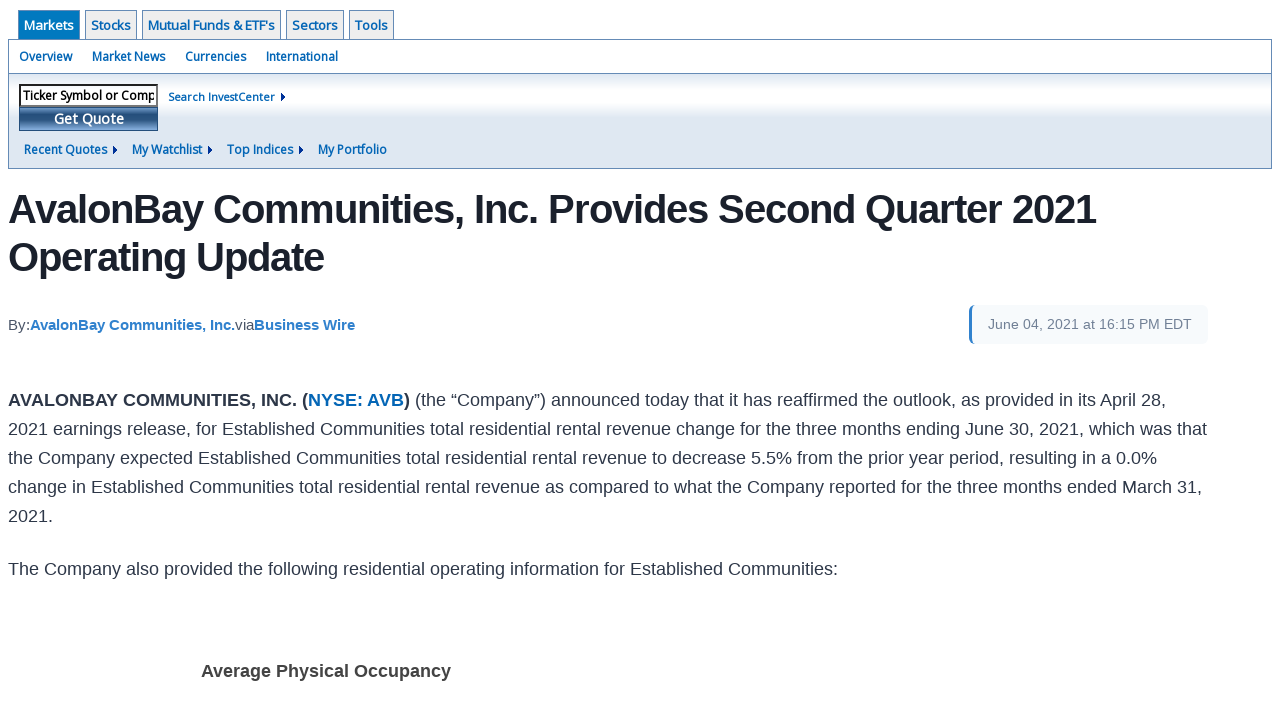

--- FILE ---
content_type: text/html; charset=UTF-8
request_url: http://investor.wedbush.com/wedbush/article/bizwire-2021-6-4-avalonbay-communities-inc-provides-second-quarter-2021-operating-update
body_size: 79885
content:
<!doctype html>

  
<div class="invc">
<link href="https://fonts.googleapis.com/css2?family=Open+Sans&display=swap" rel="stylesheet">


  <script src="//js.financialcontent.com/FCON/FCON.js" type="text/javascript"></script>
  <script type="text/javascript">
   FCON.initialize('//js.financialcontent.com/',false,'investor.wedbush.com','wedbush','');
  </script>
  
<link rel="stylesheet" href="http://investor.wedbush.com/privatelabel/privatelabel1.css">
 <script type="text/javascript">
  document.FCON.setAutoReload(600);
 </script>

 <div class="nav">
  <div class="investingnav1">
 <div class="menu clearfix" hoverable="true">
  <div class="item active" hoverable="true"><a href="http://investor.wedbush.com/wedbush/markets">Markets</a></div>
  <div class="item " hoverable="true"><a href="http://investor.wedbush.com/wedbush/stocks">Stocks</a></div>
  <div class="item " hoverable="true"><a href="http://investor.wedbush.com/wedbush/funds">Mutual Funds &amp; ETF&#39;s</a></div>
  <div class="item " hoverable="true"><a href="http://investor.wedbush.com/wedbush/sectors">Sectors</a></div>
  <div class="item " hoverable="true"><a href="http://investor.wedbush.com/wedbush/user/login">Tools</a></div>
 </div>
 <div class="items clearfix">
  <div class="item "><a href="http://investor.wedbush.com/wedbush/markets">Overview</a></div>
  <div class="item "><a href="http://investor.wedbush.com/wedbush/markets/news">Market News</a></div>
  <div class="item "><a href="http://investor.wedbush.com/wedbush/currencies">Currencies</a></div>
  <div class="item "><a href="http://investor.wedbush.com/wedbush/markets/international">International</a></div>
 </div>
 <div class="getquote clearfix">
  <div class="clearfix">
   <div class="tickerbox" id="investingnav_tickerbox"></div>
   <a class="investingnav_search" href="http://investor.wedbush.com/wedbush/search">Search InvestCenter</a>
  </div>
  <div class="hotlinks clearfix">
   <div class="hotlink">
    <a class="drop" hoverMenu="_next">Recent Quotes</a>
    <div class="drop_items" style="display:none">
     <div class="morelink clearfix"><a href="http://investor.wedbush.com/wedbush/user/recentquotes">View Full List</a></div>
    </div>
   </div>
   <div class="hotlink">
    <a class="drop" hoverMenu="_next">My Watchlist</a>
    <div class="drop_items" style="display:none">
     <div class="morelink clearfix"><a href="http://investor.wedbush.com/wedbush/user/watchlist">Create Watchlist</a></div>
    </div>
   </div>
   <div class="hotlink">
    <a class="drop" hoverMenu="_next">Top Indices</a>
    <div class="drop_items" style="display:none">
     <div class="clearfix"><a href="http://investor.wedbush.com/wedbush/quote?Symbol=DJI%3ADJI">DJI</a></div>
     <div class="clearfix"><a href="http://investor.wedbush.com/wedbush/quote?Symbol=NQ%3ACOMP">Nasdaq Composite</a></div>
     <div class="clearfix"><a href="http://investor.wedbush.com/wedbush/quote?Symbol=CBOE%3ASPX">SPX</a></div>
    </div>
   </div>
   <div class="hotlink"><a style="background: none;" href="http://investor.wedbush.com/wedbush/user/portfolio">My Portfolio</a></div>
  </div>
 </div>
</div>
<script type="text/javascript">
 document.FCON.loadLibrary('Hover');
 document.FCON.loadLibraryCallback('TickerBox',
  function () {
   document.FCON.TickerBox.create(document.getElementById("investingnav_tickerbox"));
  }
 );
</script>
<link rel="stylesheet" href="http://investor.wedbush.com/client/wedbush/nav.css">
 </div>

 <div class="fc-page ">
<div class="widget">
 
<link rel="stylesheet" href="http://investor.wedbush.com/widget/privatelabel/newsrpm/article1.css">

<article class="newsrpm-article" itemscope itemtype="http://schema.org/Article">
 <script type="application/ld+json">{"image":["https://mms.businesswire.com/media/20210604005597/en/464563/5/AvalonBay_logo.jpg"],"datePublished":"2021-06-04T20:15:00.000Z","@type":"NewsArticle","dateModified":"2021-06-04T20:15:19.000Z","@context":"https://schema.org","headline":"AvalonBay Communities, Inc. Provides Second Quarter 2021 Operating Update","mainEntityOfPage":{"@id":"http://investor.wedbush.com/wedbush/article/bizwire-2021-6-4-avalonbay-communities-inc-provides-second-quarter-2021-operating-update","@type":"WebPage"}}</script>
 <h1 class="title" itemprop="name">AvalonBay Communities, Inc. Provides Second Quarter 2021 Operating Update</h1>
 <div class="author">
  By:
  <a href="http://investor.wedbush.com/wedbush/news/publisher/avalonbay%20communities,%20inc." itemprop="author" itemscope itemtype="http://schema.org/Organization"><span itemprop="name">AvalonBay Communities, Inc.</span></a> via
  <a href="http://investor.wedbush.com/wedbush/news/provider/bizwire" itemprop="publisher" itemscope itemtype="http://schema.org/Organization"><span itemprop="name">Business Wire</span></a>
 </div>
 <div class="date" itemprop="datePublished">June 04, 2021 at 16:15 PM EDT</div>
 <div class="body" id="news_body">
  <style></style>
  <div itemprop="articleBody">
  <article><p>
<b>AVALONBAY COMMUNITIES, INC. (<a href="http://investor.wedbush.com/wedbush/quote?Symbol=NY%3AAVB">NYSE: AVB</a>)</b> (the “Company”) announced today that it has reaffirmed the outlook, as provided in its April 28, 2021 earnings release, for Established Communities total residential rental revenue change for the three months ending June 30, 2021, which was that the Company expected Established Communities total residential rental revenue to decrease 5.5% from the prior year period, resulting in a 0.0% change in Established Communities total residential rental revenue as compared to what the Company reported for the three months ended March 31, 2021.
</p><p>
The Company also provided the following residential operating information for Established Communities:
</p><table cellspacing="0" class="bwtablemarginb bwwidth85 bwblockalignc">
<tr>
<td class="bwpadl0" rowspan="1" colspan="1"></td>
<td class="bwpadl0" rowspan="1" colspan="1"></td>
<td colspan="7" class="bwpadl0" rowspan="1"> </td>
</tr>
<tr>
<td class="bwvertalignm bwpadl0 bwwidth48" rowspan="1" colspan="1"></td>
<td class="bwwidth1" rowspan="1" colspan="1"></td>
<td colspan="7" class="bwalignc bwpadl0 bwvertalignb" rowspan="1"><p class="bwalignc bwcellpmargin">
<b>Average Physical Occupancy</b>
</p>
</td>
</tr>
<tr>
<td class="bwvertalignm bwpadl0 bwwidth48" rowspan="1" colspan="1"></td>
<td class="bwwidth1" rowspan="1" colspan="1"></td>
<td class="bwalignc bwsinglebottom bwpadl0 bwpadr0 bwvertalignb bwwidth12" rowspan="1" colspan="1"><p class="bwcellpmargin bwalignc">
2020
</p>
</td>
<td class="bwalignc bwpadl0 bwwidth1 bwvertalignb" rowspan="1" colspan="1"><p class="bwalignc bwcellpmargin">
 
</p>
</td>
<td colspan="5" class="bwalignc bwsinglebottom bwpadl0 bwpadr0 bwvertalignb" rowspan="1"><p class="bwcellpmargin bwalignc">
2021
</p>
</td>
</tr>
<tr>
<td class="bwvertalignm bwpadl0 bwwidth48" rowspan="1" colspan="1"></td>
<td class="bwwidth1" rowspan="1" colspan="1"></td>
<td class="bwalignc bwsinglebottom bwpadl0 bwwidth12 bwvertalignb bwtopsingle" rowspan="1" colspan="1"><p class="bwalignc bwcellpmargin">
Q4
</p>
</td>
<td class="bwalignc bwpadl0 bwwidth1 bwvertalignb" rowspan="1" colspan="1"><p class="bwalignc bwcellpmargin">
 
</p>
</td>
<td class="bwalignc bwsinglebottom bwpadl0 bwwidth12 bwvertalignb bwtopsingle" rowspan="1" colspan="1"><p class="bwalignc bwcellpmargin">
Q1
</p>
</td>
<td class="bwalignc bwpadl0 bwwidth1 bwvertalignb bwtopsingle" rowspan="1" colspan="1"><p class="bwalignc bwcellpmargin">
 
</p>
</td>
<td class="bwalignc bwsinglebottom bwpadl0 bwwidth12 bwvertalignb bwtopsingle" rowspan="1" colspan="1"><p class="bwalignc bwcellpmargin">
April
</p>
</td>
<td class="bwalignc bwpadl0 bwwidth1 bwvertalignb bwtopsingle" rowspan="1" colspan="1"><p class="bwalignc bwcellpmargin">
 
</p>
</td>
<td class="bwalignc bwsinglebottom bwpadl0 bwwidth12 bwvertalignb bwtopsingle" rowspan="1" colspan="1"><p class="bwalignc bwcellpmargin">
May
</p>
</td>
</tr>
<tr>
<td class="bwvertalignm bwpadl0 bwwidth48" rowspan="1" colspan="1">Suburban Communities</td>
<td class="bwwidth1" rowspan="1" colspan="1"></td>
<td class="bwalignc bwpadl0 bwpadr0 bwvertalignb bwwidth12" rowspan="1" colspan="1"><p class="bwcellpmargin bwalignc">
94.9%
</p>
</td>
<td class="bwalignc bwvertalignm bwpadl0 bwwidth1" rowspan="1" colspan="1"><p class="bwalignc bwcellpmargin">
 
</p>
</td>
<td class="bwalignc bwpadl0 bwpadr0 bwvertalignb bwwidth12" rowspan="1" colspan="1"><p class="bwcellpmargin bwalignc">
95.5%
</p>
</td>
<td class="bwalignc bwvertalignm bwpadl0 bwwidth1" rowspan="1" colspan="1"><p class="bwalignc bwcellpmargin">
 
</p>
</td>
<td class="bwalignc bwpadl0 bwpadr0 bwvertalignb bwwidth12" rowspan="1" colspan="1"><p class="bwcellpmargin bwalignc">
96.1%
</p>
</td>
<td class="bwalignc bwvertalignm bwpadl0 bwwidth1" rowspan="1" colspan="1"><p class="bwalignc bwcellpmargin">
 
</p>
</td>
<td class="bwalignc bwpadl0 bwpadr0 bwvertalignb bwwidth12" rowspan="1" colspan="1"><p class="bwcellpmargin bwalignc">
96.3%
</p>
</td>
</tr>
<tr>
<td class="bwvertalignm bwpadl0 bwwidth48" rowspan="1" colspan="1">Urban Communities</td>
<td class="bwwidth1" rowspan="1" colspan="1"></td>
<td class="bwalignc bwpadl0 bwdoublebottom bwpadr0 bwvertalignb bwwidth12" rowspan="1" colspan="1"><p class="bwcellpmargin bwalignc">
91.4%
</p>
</td>
<td class="bwalignc bwvertalignm bwpadl0 bwwidth1" rowspan="1" colspan="1"><p class="bwalignc bwcellpmargin">
 
</p>
</td>
<td class="bwalignc bwpadl0 bwdoublebottom bwpadr0 bwvertalignb bwwidth12" rowspan="1" colspan="1"><p class="bwcellpmargin bwalignc">
93.6%
</p>
</td>
<td class="bwalignc bwvertalignm bwpadl0 bwwidth1" rowspan="1" colspan="1"><p class="bwalignc bwcellpmargin">
 
</p>
</td>
<td class="bwalignc bwpadl0 bwdoublebottom bwpadr0 bwvertalignb bwwidth12" rowspan="1" colspan="1"><p class="bwcellpmargin bwalignc">
94.5%
</p>
</td>
<td class="bwalignc bwvertalignm bwpadl0 bwwidth1" rowspan="1" colspan="1"><p class="bwalignc bwcellpmargin">
 
</p>
</td>
<td class="bwalignc bwpadl0 bwdoublebottom bwpadr0 bwvertalignb bwwidth12" rowspan="1" colspan="1"><p class="bwcellpmargin bwalignc">
95.1%
</p>
</td>
</tr>
<tr>
<td class="bwalignc bwvertalignm bwpadl0 bwwidth48" rowspan="1" colspan="1"><b>Total</b></td>
<td class="bwwidth1" rowspan="1" colspan="1"></td>
<td class="bwalignc bwpadl0 bwpadr0 bwvertalignb bwwidth12" rowspan="1" colspan="1"><p class="bwcellpmargin bwalignc">
<b>93.9%</b>
</p>
</td>
<td class="bwalignc bwvertalignm bwpadl0 bwwidth1" rowspan="1" colspan="1"><p class="bwalignc bwcellpmargin">
 
</p>
</td>
<td class="bwalignc bwpadl0 bwpadr0 bwvertalignb bwwidth12" rowspan="1" colspan="1"><p class="bwcellpmargin bwalignc">
<b>95.0%</b>
</p>
</td>
<td class="bwalignc bwvertalignm bwpadl0 bwwidth1" rowspan="1" colspan="1"><p class="bwalignc bwcellpmargin">
 
</p>
</td>
<td class="bwalignc bwpadl0 bwpadr0 bwvertalignb bwwidth12" rowspan="1" colspan="1"><p class="bwcellpmargin bwalignc">
<b>95.7%</b>
</p>
</td>
<td class="bwalignc bwvertalignm bwpadl0 bwwidth1" rowspan="1" colspan="1"><p class="bwalignc bwcellpmargin">
 
</p>
</td>
<td class="bwalignc bwpadl0 bwpadr0 bwvertalignb bwwidth12" rowspan="1" colspan="1"><p class="bwcellpmargin bwalignc">
<b>96.0%</b>
</p>
</td>
</tr>
<tr>
<td class="bwpadl0" rowspan="1" colspan="1"></td>
<td class="bwpadl0" rowspan="1" colspan="1"></td>
<td class="bwpadl0" rowspan="1" colspan="1"></td>
<td class="bwpadl0" rowspan="1" colspan="1"></td>
<td class="bwpadl0" rowspan="1" colspan="1"></td>
<td class="bwpadl0" rowspan="1" colspan="1"></td>
<td class="bwpadl0" rowspan="1" colspan="1"></td>
<td class="bwpadl0" rowspan="1" colspan="1"></td>
<td class="bwpadl0" rowspan="1" colspan="1"> </td>
</tr>
</table><table cellspacing="0" class="bwtablemarginb bwwidth85 bwblockalignc">
<tr>
<td class="bwvertalignm bwpadl0 bwwidth48" rowspan="1" colspan="1"></td>
<td class="bwwidth1" rowspan="1" colspan="1"></td>
<td colspan="7" class="bwalignc bwpadl0 bwvertalignb" rowspan="1"><p class="bwalignc bwcellpmargin">
<b>Like-Term Effective Rent Change</b>
</p>
</td>
</tr>
<tr>
<td class="bwvertalignm bwpadl0 bwwidth48" rowspan="1" colspan="1"></td>
<td class="bwwidth1" rowspan="1" colspan="1"></td>
<td class="bwalignc bwsinglebottom bwpadl0 bwpadr0 bwvertalignb bwwidth12" rowspan="1" colspan="1"><p class="bwcellpmargin bwalignc">
2020
</p>
</td>
<td class="bwalignc bwpadl0 bwvertalignb bwwidth1" rowspan="1" colspan="1"><p class="bwalignc bwcellpmargin">
 
</p>
</td>
<td colspan="5" class="bwalignc bwsinglebottom bwpadl0 bwpadr0 bwvertalignb" rowspan="1"><p class="bwcellpmargin bwalignc">
2021
</p>
</td>
</tr>
<tr>
<td class="bwvertalignm bwpadl0 bwwidth48" rowspan="1" colspan="1"></td>
<td class="bwwidth1" rowspan="1" colspan="1"></td>
<td class="bwalignc bwsinglebottom bwpadl0 bwvertalignb bwwidth12 bwtopsingle" rowspan="1" colspan="1"><p class="bwalignc bwcellpmargin">
Q4
</p>
</td>
<td class="bwalignc bwpadl0 bwvertalignb bwwidth1" rowspan="1" colspan="1"><p class="bwalignc bwcellpmargin">
 
</p>
</td>
<td class="bwalignc bwsinglebottom bwpadl0 bwvertalignb bwwidth12 bwtopsingle" rowspan="1" colspan="1"><p class="bwalignc bwcellpmargin">
Q1
</p>
</td>
<td class="bwalignc bwpadl0 bwvertalignb bwwidth1 bwtopsingle" rowspan="1" colspan="1"><p class="bwalignc bwcellpmargin">
 
</p>
</td>
<td class="bwalignc bwsinglebottom bwpadl0 bwvertalignb bwwidth12 bwtopsingle" rowspan="1" colspan="1"><p class="bwalignc bwcellpmargin">
April
</p>
</td>
<td class="bwalignc bwpadl0 bwvertalignb bwwidth1 bwtopsingle" rowspan="1" colspan="1"><p class="bwalignc bwcellpmargin">
 
</p>
</td>
<td class="bwalignc bwsinglebottom bwpadl0 bwvertalignb bwwidth12 bwtopsingle" rowspan="1" colspan="1"><p class="bwalignc bwcellpmargin">
May
</p>
</td>
</tr>
<tr>
<td class="bwvertalignm bwpadl0 bwwidth48" rowspan="1" colspan="1">New England</td>
<td class="bwwidth1" rowspan="1" colspan="1"></td>
<td class="bwalignc bwpadl0 bwpadr0 bwvertalignb bwwidth12" rowspan="1" colspan="1"><p class="bwcellpmargin bwalignc">
(12.1%)
</p>
</td>
<td class="bwalignc bwvertalignm bwpadl0 bwwidth1" rowspan="1" colspan="1"><p class="bwalignc bwcellpmargin">
 
</p>
</td>
<td class="bwalignc bwpadl0 bwpadr0 bwvertalignb bwwidth12" rowspan="1" colspan="1"><p class="bwcellpmargin bwalignc">
(10.4%)
</p>
</td>
<td class="bwalignc bwvertalignm bwpadl0 bwwidth1" rowspan="1" colspan="1"><p class="bwalignc bwcellpmargin">
 
</p>
</td>
<td class="bwalignc bwpadl0 bwpadr0 bwvertalignb bwwidth12" rowspan="1" colspan="1"><p class="bwcellpmargin bwalignc">
(7.0%)
</p>
</td>
<td class="bwalignc bwvertalignm bwpadl0 bwwidth1" rowspan="1" colspan="1"><p class="bwalignc bwcellpmargin">
 
</p>
</td>
<td class="bwalignc bwpadl0 bwpadr0 bwvertalignb bwwidth12" rowspan="1" colspan="1"><p class="bwcellpmargin bwalignc">
(2.6%)
</p>
</td>
</tr>
<tr>
<td class="bwvertalignm bwpadl0 bwwidth48" rowspan="1" colspan="1">Metro New York / New Jersey</td>
<td class="bwwidth1" rowspan="1" colspan="1"></td>
<td class="bwalignc bwpadl0 bwpadr0 bwvertalignb bwwidth12" rowspan="1" colspan="1"><p class="bwcellpmargin bwalignc">
(9.7%)
</p>
</td>
<td class="bwalignc bwvertalignm bwpadl0 bwwidth1" rowspan="1" colspan="1"><p class="bwalignc bwcellpmargin">
 
</p>
</td>
<td class="bwalignc bwpadl0 bwpadr0 bwvertalignb bwwidth12" rowspan="1" colspan="1"><p class="bwcellpmargin bwalignc">
(7.8%)
</p>
</td>
<td class="bwalignc bwvertalignm bwpadl0 bwwidth1" rowspan="1" colspan="1"><p class="bwalignc bwcellpmargin">
 
</p>
</td>
<td class="bwalignc bwpadl0 bwpadr0 bwvertalignb bwwidth12" rowspan="1" colspan="1"><p class="bwcellpmargin bwalignc">
(4.9%)
</p>
</td>
<td class="bwalignc bwvertalignm bwpadl0 bwwidth1" rowspan="1" colspan="1"><p class="bwalignc bwcellpmargin">
 
</p>
</td>
<td class="bwalignc bwpadl0 bwpadr0 bwvertalignb bwwidth12" rowspan="1" colspan="1"><p class="bwcellpmargin bwalignc">
(2.9%)
</p>
</td>
</tr>
<tr>
<td class="bwvertalignm bwpadl0 bwwidth48" rowspan="1" colspan="1">Mid-Atlantic</td>
<td class="bwwidth1" rowspan="1" colspan="1"></td>
<td class="bwalignc bwpadl0 bwpadr0 bwvertalignb bwwidth12" rowspan="1" colspan="1"><p class="bwcellpmargin bwalignc">
(10.2%)
</p>
</td>
<td class="bwalignc bwvertalignm bwpadl0 bwwidth1" rowspan="1" colspan="1"><p class="bwalignc bwcellpmargin">
 
</p>
</td>
<td class="bwalignc bwpadl0 bwpadr0 bwvertalignb bwwidth12" rowspan="1" colspan="1"><p class="bwcellpmargin bwalignc">
(8.0%)
</p>
</td>
<td class="bwalignc bwvertalignm bwpadl0 bwwidth1" rowspan="1" colspan="1"><p class="bwalignc bwcellpmargin">
 
</p>
</td>
<td class="bwalignc bwpadl0 bwpadr0 bwvertalignb bwwidth12" rowspan="1" colspan="1"><p class="bwcellpmargin bwalignc">
(4.7%)
</p>
</td>
<td class="bwalignc bwvertalignm bwpadl0 bwwidth1" rowspan="1" colspan="1"><p class="bwalignc bwcellpmargin">
 
</p>
</td>
<td class="bwalignc bwpadl0 bwpadr0 bwvertalignb bwwidth12" rowspan="1" colspan="1"><p class="bwcellpmargin bwalignc">
(2.7%)
</p>
</td>
</tr>
<tr>
<td class="bwvertalignm bwpadl0 bwwidth48" rowspan="1" colspan="1">Southeast Florida</td>
<td class="bwwidth1" rowspan="1" colspan="1"></td>
<td class="bwalignc bwpadl0 bwpadr0 bwvertalignb bwwidth12" rowspan="1" colspan="1"><p class="bwcellpmargin bwalignc">
(2.9%)
</p>
</td>
<td class="bwalignc bwvertalignm bwpadl0 bwwidth1" rowspan="1" colspan="1"><p class="bwalignc bwcellpmargin">
 
</p>
</td>
<td class="bwalignc bwpadl0 bwpadr0 bwvertalignb bwwidth12" rowspan="1" colspan="1"><p class="bwcellpmargin bwalignc">
1.0%
</p>
</td>
<td class="bwalignc bwvertalignm bwpadl0 bwwidth1" rowspan="1" colspan="1"><p class="bwalignc bwcellpmargin">
 
</p>
</td>
<td class="bwalignc bwpadl0 bwpadr0 bwvertalignb bwwidth12" rowspan="1" colspan="1"><p class="bwcellpmargin bwalignc">
5.2%
</p>
</td>
<td class="bwalignc bwvertalignm bwpadl0 bwwidth1" rowspan="1" colspan="1"><p class="bwalignc bwcellpmargin">
 
</p>
</td>
<td class="bwalignc bwpadl0 bwpadr0 bwvertalignb bwwidth12" rowspan="1" colspan="1"><p class="bwcellpmargin bwalignc">
6.8%
</p>
</td>
</tr>
<tr>
<td class="bwvertalignm bwpadl0 bwwidth48" rowspan="1" colspan="1">Denver</td>
<td class="bwwidth1" rowspan="1" colspan="1"></td>
<td class="bwalignc bwpadl0 bwpadr0 bwvertalignb bwwidth12" rowspan="1" colspan="1"><p class="bwcellpmargin bwalignc">
4.1%
</p>
</td>
<td class="bwalignc bwvertalignm bwpadl0 bwwidth1" rowspan="1" colspan="1"><p class="bwalignc bwcellpmargin">
 
</p>
</td>
<td class="bwalignc bwpadl0 bwpadr0 bwvertalignb bwwidth12" rowspan="1" colspan="1"><p class="bwcellpmargin bwalignc">
5.2%
</p>
</td>
<td class="bwalignc bwvertalignm bwpadl0 bwwidth1" rowspan="1" colspan="1"><p class="bwalignc bwcellpmargin">
 
</p>
</td>
<td class="bwalignc bwpadl0 bwpadr0 bwvertalignb bwwidth12" rowspan="1" colspan="1"><p class="bwcellpmargin bwalignc">
8.7%
</p>
</td>
<td class="bwalignc bwvertalignm bwpadl0 bwwidth1" rowspan="1" colspan="1"><p class="bwalignc bwcellpmargin">
 
</p>
</td>
<td class="bwalignc bwpadl0 bwpadr0 bwvertalignb bwwidth12" rowspan="1" colspan="1"><p class="bwcellpmargin bwalignc">
9.5%
</p>
</td>
</tr>
<tr>
<td class="bwvertalignm bwpadl0 bwwidth48" rowspan="1" colspan="1">Pacific Northwest</td>
<td class="bwwidth1" rowspan="1" colspan="1"></td>
<td class="bwalignc bwpadl0 bwpadr0 bwvertalignb bwwidth12" rowspan="1" colspan="1"><p class="bwcellpmargin bwalignc">
(11.5%)
</p>
</td>
<td class="bwalignc bwvertalignm bwpadl0 bwwidth1" rowspan="1" colspan="1"><p class="bwalignc bwcellpmargin">
 
</p>
</td>
<td class="bwalignc bwpadl0 bwpadr0 bwvertalignb bwwidth12" rowspan="1" colspan="1"><p class="bwcellpmargin bwalignc">
(11.2%)
</p>
</td>
<td class="bwalignc bwvertalignm bwpadl0 bwwidth1" rowspan="1" colspan="1"><p class="bwalignc bwcellpmargin">
 
</p>
</td>
<td class="bwalignc bwpadl0 bwpadr0 bwvertalignb bwwidth12" rowspan="1" colspan="1"><p class="bwcellpmargin bwalignc">
(5.2%)
</p>
</td>
<td class="bwalignc bwvertalignm bwpadl0 bwwidth1" rowspan="1" colspan="1"><p class="bwalignc bwcellpmargin">
 
</p>
</td>
<td class="bwalignc bwpadl0 bwpadr0 bwvertalignb bwwidth12" rowspan="1" colspan="1"><p class="bwcellpmargin bwalignc">
(0.7%)
</p>
</td>
</tr>
<tr>
<td class="bwvertalignm bwpadl0 bwwidth48" rowspan="1" colspan="1">Northern California</td>
<td class="bwwidth1" rowspan="1" colspan="1"></td>
<td class="bwalignc bwpadl0 bwpadr0 bwvertalignb bwwidth12" rowspan="1" colspan="1"><p class="bwcellpmargin bwalignc">
(20.4%)
</p>
</td>
<td class="bwalignc bwvertalignm bwpadl0 bwwidth1" rowspan="1" colspan="1"><p class="bwalignc bwcellpmargin">
 
</p>
</td>
<td class="bwalignc bwpadl0 bwpadr0 bwvertalignb bwwidth12" rowspan="1" colspan="1"><p class="bwcellpmargin bwalignc">
(15.7%)
</p>
</td>
<td class="bwalignc bwvertalignm bwpadl0 bwwidth1" rowspan="1" colspan="1"><p class="bwalignc bwcellpmargin">
 
</p>
</td>
<td class="bwalignc bwpadl0 bwpadr0 bwvertalignb bwwidth12" rowspan="1" colspan="1"><p class="bwcellpmargin bwalignc">
(12.5%)
</p>
</td>
<td class="bwalignc bwvertalignm bwpadl0 bwwidth1" rowspan="1" colspan="1"><p class="bwalignc bwcellpmargin">
 
</p>
</td>
<td class="bwalignc bwpadl0 bwpadr0 bwvertalignb bwwidth12" rowspan="1" colspan="1"><p class="bwcellpmargin bwalignc">
(8.3%)
</p>
</td>
</tr>
<tr>
<td class="bwvertalignm bwpadl0 bwwidth48" rowspan="1" colspan="1">Southern California</td>
<td class="bwwidth1" rowspan="1" colspan="1"></td>
<td class="bwalignc bwpadl0 bwdoublebottom bwpadr0 bwvertalignb bwwidth12" rowspan="1" colspan="1"><p class="bwcellpmargin bwalignc">
(2.7%)
</p>
</td>
<td class="bwalignc bwvertalignm bwpadl0 bwwidth1" rowspan="1" colspan="1"><p class="bwalignc bwcellpmargin">
 
</p>
</td>
<td class="bwalignc bwpadl0 bwdoublebottom bwpadr0 bwvertalignb bwwidth12" rowspan="1" colspan="1"><p class="bwcellpmargin bwalignc">
(1.4%)
</p>
</td>
<td class="bwalignc bwvertalignm bwpadl0 bwwidth1" rowspan="1" colspan="1"><p class="bwalignc bwcellpmargin">
 
</p>
</td>
<td class="bwalignc bwpadl0 bwdoublebottom bwpadr0 bwvertalignb bwwidth12" rowspan="1" colspan="1"><p class="bwcellpmargin bwalignc">
0.3%
</p>
</td>
<td class="bwalignc bwvertalignm bwpadl0 bwwidth1" rowspan="1" colspan="1"><p class="bwalignc bwcellpmargin">
 
</p>
</td>
<td class="bwalignc bwpadl0 bwdoublebottom bwpadr0 bwvertalignb bwwidth12" rowspan="1" colspan="1"><p class="bwcellpmargin bwalignc">
4.0%
</p>
</td>
</tr>
<tr>
<td class="bwalignc bwvertalignm bwpadl0 bwwidth48" rowspan="1" colspan="1"><b>Total</b></td>
<td class="bwwidth1" rowspan="1" colspan="1"></td>
<td class="bwalignc bwpadl0 bwpadr0 bwvertalignb bwwidth12" rowspan="1" colspan="1"><p class="bwcellpmargin bwalignc">
<b>(11.0%)</b>
</p>
</td>
<td class="bwalignc bwvertalignm bwpadl0 bwwidth1" rowspan="1" colspan="1"><p class="bwalignc bwcellpmargin">
 
</p>
</td>
<td class="bwalignc bwpadl0 bwpadr0 bwvertalignb bwwidth12" rowspan="1" colspan="1"><p class="bwcellpmargin bwalignc">
<b>(8.3%)</b>
</p>
</td>
<td class="bwalignc bwvertalignm bwpadl0 bwwidth1" rowspan="1" colspan="1"><p class="bwalignc bwcellpmargin">
 
</p>
</td>
<td class="bwalignc bwpadl0 bwpadr0 bwvertalignb bwwidth12" rowspan="1" colspan="1"><p class="bwcellpmargin bwalignc">
<b>(5.1%)</b>
</p>
</td>
<td class="bwalignc bwvertalignm bwpadl0 bwwidth1" rowspan="1" colspan="1"><p class="bwalignc bwcellpmargin">
 
</p>
</td>
<td class="bwalignc bwpadl0 bwpadr0 bwvertalignb bwwidth12" rowspan="1" colspan="1"><p class="bwcellpmargin bwalignc">
<b>(1.9%)</b>
</p>
</td>
</tr>
<tr>
<td class="bwvertalignm bwpadl0 bwwidth48" rowspan="1" colspan="1"></td>
<td class="bwwidth1" rowspan="1" colspan="1"></td>
<td class="bwvertalignm bwpadl0 bwwidth12 bwalignc" rowspan="1" colspan="1"><p class="bwalignc bwcellpmargin">
 
</p>
</td>
<td class="bwvertalignm bwpadl0 bwwidth1 bwalignc" rowspan="1" colspan="1"><p class="bwalignc bwcellpmargin">
 
</p>
</td>
<td class="bwvertalignm bwpadl0 bwwidth12 bwalignc" rowspan="1" colspan="1"><p class="bwalignc bwcellpmargin">
 
</p>
</td>
<td class="bwvertalignm bwpadl0 bwwidth1 bwalignc" rowspan="1" colspan="1"><p class="bwalignc bwcellpmargin">
 
</p>
</td>
<td class="bwvertalignm bwpadl0 bwwidth12 bwalignc" rowspan="1" colspan="1"><p class="bwalignc bwcellpmargin">
 
</p>
</td>
<td class="bwvertalignm bwpadl0 bwwidth1 bwalignc" rowspan="1" colspan="1"><p class="bwalignc bwcellpmargin">
 
</p>
</td>
<td class="bwvertalignm bwpadl0 bwwidth12 bwalignc" rowspan="1" colspan="1"><p class="bwalignc bwcellpmargin">
 
</p>
</td>
</tr>
<tr>
<td class="bwvertalignm bwpadl0 bwwidth48" rowspan="1" colspan="1">Suburban Communities</td>
<td class="bwwidth1" rowspan="1" colspan="1"></td>
<td class="bwalignc bwpadl0 bwpadr0 bwvertalignb bwwidth12" rowspan="1" colspan="1"><p class="bwcellpmargin bwalignc">
(6.0%)
</p>
</td>
<td class="bwalignc bwvertalignm bwpadl0 bwwidth1" rowspan="1" colspan="1"><p class="bwalignc bwcellpmargin">
 
</p>
</td>
<td class="bwalignc bwpadl0 bwpadr0 bwvertalignb bwwidth12" rowspan="1" colspan="1"><p class="bwcellpmargin bwalignc">
(3.9%)
</p>
</td>
<td class="bwalignc bwvertalignm bwpadl0 bwwidth1" rowspan="1" colspan="1"><p class="bwalignc bwcellpmargin">
 
</p>
</td>
<td class="bwalignc bwpadl0 bwpadr0 bwvertalignb bwwidth12" rowspan="1" colspan="1"><p class="bwcellpmargin bwalignc">
(0.8%)
</p>
</td>
<td class="bwalignc bwvertalignm bwpadl0 bwwidth1" rowspan="1" colspan="1"><p class="bwalignc bwcellpmargin">
 
</p>
</td>
<td class="bwalignc bwpadl0 bwpadr0 bwvertalignb bwwidth12" rowspan="1" colspan="1"><p class="bwcellpmargin bwalignc">
2.3%
</p>
</td>
</tr>
<tr>
<td class="bwvertalignm bwpadl0 bwwidth48" rowspan="1" colspan="1">Urban Communities</td>
<td class="bwwidth1" rowspan="1" colspan="1"></td>
<td class="bwalignc bwpadl0 bwdoublebottom bwpadr0 bwvertalignb bwwidth12" rowspan="1" colspan="1"><p class="bwcellpmargin bwalignc">
(20.3%)
</p>
</td>
<td class="bwalignc bwvertalignm bwpadl0 bwwidth1" rowspan="1" colspan="1"><p class="bwalignc bwcellpmargin">
 
</p>
</td>
<td class="bwalignc bwpadl0 bwdoublebottom bwpadr0 bwvertalignb bwwidth12" rowspan="1" colspan="1"><p class="bwcellpmargin bwalignc">
(17.4%)
</p>
</td>
<td class="bwalignc bwvertalignm bwpadl0 bwwidth1" rowspan="1" colspan="1"><p class="bwalignc bwcellpmargin">
 
</p>
</td>
<td class="bwalignc bwpadl0 bwdoublebottom bwpadr0 bwvertalignb bwwidth12" rowspan="1" colspan="1"><p class="bwcellpmargin bwalignc">
(14.1%)
</p>
</td>
<td class="bwalignc bwvertalignm bwpadl0 bwwidth1" rowspan="1" colspan="1"><p class="bwalignc bwcellpmargin">
 
</p>
</td>
<td class="bwalignc bwpadl0 bwdoublebottom bwpadr0 bwvertalignb bwwidth12" rowspan="1" colspan="1"><p class="bwcellpmargin bwalignc">
(9.7%)
</p>
</td>
</tr>
<tr>
<td class="bwalignc bwvertalignm bwpadl0 bwwidth48" rowspan="1" colspan="1"><b>Total</b></td>
<td class="bwwidth1" rowspan="1" colspan="1"></td>
<td class="bwalignc bwpadl0 bwpadr0 bwvertalignb bwwidth12" rowspan="1" colspan="1"><p class="bwcellpmargin bwalignc">
<b>(11.0%)</b>
</p>
</td>
<td class="bwalignc bwvertalignm bwpadl0 bwwidth1" rowspan="1" colspan="1"><p class="bwalignc bwcellpmargin">
 
</p>
</td>
<td class="bwalignc bwpadl0 bwpadr0 bwvertalignb bwwidth12" rowspan="1" colspan="1"><p class="bwcellpmargin bwalignc">
<b>(8.3%)</b>
</p>
</td>
<td class="bwalignc bwvertalignm bwpadl0 bwwidth1" rowspan="1" colspan="1"><p class="bwalignc bwcellpmargin">
 
</p>
</td>
<td class="bwalignc bwpadl0 bwpadr0 bwvertalignb bwwidth12" rowspan="1" colspan="1"><p class="bwcellpmargin bwalignc">
<b>(5.1%)</b>
</p>
</td>
<td class="bwalignc bwvertalignm bwpadl0 bwwidth1" rowspan="1" colspan="1"><p class="bwalignc bwcellpmargin">
 
</p>
</td>
<td class="bwalignc bwpadl0 bwpadr0 bwvertalignb bwwidth12" rowspan="1" colspan="1"><p class="bwcellpmargin bwalignc">
<b>(1.9%)</b>
</p>
</td>
</tr>
<tr>
<td class="bwpadl0 bwwidth48" rowspan="1" colspan="1"></td>
<td class="bwpadl0 bwwidth1" rowspan="1" colspan="1"></td>
<td class="bwpadl0 bwwidth12" rowspan="1" colspan="1"></td>
<td class="bwpadl0 bwwidth1" rowspan="1" colspan="1"></td>
<td class="bwpadl0 bwwidth12" rowspan="1" colspan="1"></td>
<td class="bwpadl0 bwwidth1" rowspan="1" colspan="1"></td>
<td class="bwpadl0 bwwidth12" rowspan="1" colspan="1"></td>
<td class="bwpadl0 bwwidth1" rowspan="1" colspan="1"></td>
<td class="bwpadl0 bwwidth12" rowspan="1" colspan="1"> </td>
</tr>
</table><table cellspacing="0" class="bwtablemarginb bwblockalignl bwwidth100">
<tr>
<td class="bwvertalignm bwpadl0 bwwidth34" rowspan="1" colspan="1"></td>
<td class="bwwidth1" rowspan="1" colspan="1"></td>
<td colspan="13" class="bwalignc bwpadl0 bwvertalignb" rowspan="1"><p class="bwalignc bwcellpmargin">
<b>Average Move-In Rent Values</b>
</p>
</td>
</tr>
<tr>
<td class="bwvertalignm bwpadl0 bwwidth34" rowspan="1" colspan="1"></td>
<td class="bwwidth1" rowspan="1" colspan="1"></td>
<td colspan="2" class="bwalignc bwsinglebottom bwpadl0 bwpadr0 bwvertalignb" rowspan="1"><p class="bwcellpmargin bwalignc">
2020
</p>
</td>
<td class="bwalignc bwpadl0 bwvertalignb bwwidth1" rowspan="1" colspan="1"><p class="bwalignc bwcellpmargin">
 
</p>
</td>
<td colspan="8" class="bwalignc bwsinglebottom bwpadl0 bwpadr0 bwvertalignb" rowspan="1"><p class="bwcellpmargin bwalignc">
2021
</p>
</td>
<td class="bwpadl0 bwalignc bwvertalignb bwwidth1" rowspan="1" colspan="1"><p class="bwalignc bwcellpmargin">
 
</p>
</td>
<td class="bwalignc bwpadl0 bwvertalignb bwwidth17" rowspan="1" colspan="1"><p class="bwalignc bwcellpmargin">
% Change
</p>
</td>
</tr>
<tr>
<td class="bwvertalignm bwpadl0 bwwidth34" rowspan="1" colspan="1"></td>
<td class="bwwidth1" rowspan="1" colspan="1"></td>
<td colspan="2" class="bwalignc bwsinglebottom bwpadl0 bwvertalignb bwtopsingle" rowspan="1"><p class="bwalignc bwcellpmargin">
Q4
</p>
</td>
<td class="bwalignc bwpadl0 bwvertalignb bwwidth1" rowspan="1" colspan="1"><p class="bwalignc bwcellpmargin">
 
</p>
</td>
<td colspan="2" class="bwalignc bwsinglebottom bwpadl0 bwvertalignb bwtopsingle" rowspan="1"><p class="bwalignc bwcellpmargin">
Q1
</p>
</td>
<td class="bwalignc bwpadl0 bwvertalignb bwwidth1 bwtopsingle" rowspan="1" colspan="1"><p class="bwalignc bwcellpmargin">
 
</p>
</td>
<td colspan="2" class="bwalignc bwsinglebottom bwpadl0 bwvertalignb bwtopsingle" rowspan="1"><p class="bwalignc bwcellpmargin">
April
</p>
</td>
<td class="bwalignc bwpadl0 bwvertalignb bwwidth1 bwtopsingle" rowspan="1" colspan="1"><p class="bwalignc bwcellpmargin">
 
</p>
</td>
<td colspan="2" class="bwalignc bwsinglebottom bwpadl0 bwvertalignb bwtopsingle" rowspan="1"><p class="bwalignc bwcellpmargin">
May
</p>
</td>
<td class="bwalignc bwpadl0 bwvertalignb bwwidth1" rowspan="1" colspan="1"><p class="bwalignc bwcellpmargin">
 
</p>
</td>
<td class="bwalignc bwsinglebottom bwpadl0 bwvertalignb bwwidth17" rowspan="1" colspan="1"><p class="bwalignc bwcellpmargin">
Q4 2020 to May 2021
</p>
</td>
</tr>
<tr>
<td class="bwvertalignm bwpadl0 bwwidth34" rowspan="1" colspan="1">New England</td>
<td class="bwwidth1" rowspan="1" colspan="1"></td>
<td class="bwalignc bwpadl0 bwpadr0 bwvertalignb bwwidth1" rowspan="1" colspan="1"><p class="bwalignr bwcellpmargin">
$
</p>
</td>
<td class="bwalignc bwpadl0 bwpadr0 bwvertalignb bwwidth10" rowspan="1" colspan="1"><p class="bwalignr bwcellpmargin">
2,390
</p>
</td>
<td class="bwalignc bwvertalignm bwpadl0 bwwidth1" rowspan="1" colspan="1"></td>
<td class="bwalignc bwpadl0 bwpadr0 bwvertalignb bwwidth1" rowspan="1" colspan="1"><p class="bwalignr bwcellpmargin">
$
</p>
</td>
<td class="bwalignc bwpadl0 bwpadr0 bwvertalignb bwwidth10" rowspan="1" colspan="1"><p class="bwalignr bwcellpmargin">
2,351
</p>
</td>
<td class="bwalignc bwvertalignm bwpadl0 bwwidth1" rowspan="1" colspan="1"></td>
<td class="bwalignc bwpadl0 bwpadr0 bwvertalignb bwwidth1" rowspan="1" colspan="1"><p class="bwalignr bwcellpmargin">
$
</p>
</td>
<td class="bwalignc bwpadl0 bwpadr0 bwvertalignb bwwidth10" rowspan="1" colspan="1"><p class="bwalignr bwcellpmargin">
2,526
</p>
</td>
<td class="bwalignc bwvertalignm bwpadl0 bwwidth1" rowspan="1" colspan="1"></td>
<td class="bwalignc bwpadl0 bwpadr0 bwvertalignb bwwidth1" rowspan="1" colspan="1"><p class="bwalignr bwcellpmargin">
$
</p>
</td>
<td class="bwalignc bwpadl0 bwpadr0 bwvertalignb bwwidth10" rowspan="1" colspan="1"><p class="bwalignr bwcellpmargin">
2,678
</p>
</td>
<td class="bwalignc bwvertalignm bwpadl0 bwwidth1" rowspan="1" colspan="1"></td>
<td class="bwalignc bwpadl0 bwpadr0 bwvertalignb bwwidth17" rowspan="1" colspan="1"><p class="bwcellpmargin bwalignc">
12.1%
</p>
</td>
</tr>
<tr>
<td class="bwvertalignm bwpadl0 bwwidth34" rowspan="1" colspan="1">Metro New York / New Jersey</td>
<td class="bwwidth1" rowspan="1" colspan="1"></td>
<td class="bwalignc bwpadl0 bwpadr0 bwvertalignb bwwidth1" rowspan="1" colspan="1"><p class="bwalignr bwcellpmargin">
 
</p>
</td>
<td class="bwalignc bwpadl0 bwpadr0 bwvertalignb bwwidth10" rowspan="1" colspan="1"><p class="bwalignr bwcellpmargin">
2,729
</p>
</td>
<td class="bwalignc bwvertalignm bwpadl0 bwwidth1" rowspan="1" colspan="1"></td>
<td class="bwalignc bwpadl0 bwpadr0 bwvertalignb bwwidth1" rowspan="1" colspan="1"><p class="bwalignr bwcellpmargin">
 
</p>
</td>
<td class="bwalignc bwpadl0 bwpadr0 bwvertalignb bwwidth10" rowspan="1" colspan="1"><p class="bwalignr bwcellpmargin">
2,716
</p>
</td>
<td class="bwalignc bwvertalignm bwpadl0 bwwidth1" rowspan="1" colspan="1"></td>
<td class="bwalignc bwpadl0 bwpadr0 bwvertalignb bwwidth1" rowspan="1" colspan="1"><p class="bwalignr bwcellpmargin">
 
</p>
</td>
<td class="bwalignc bwpadl0 bwpadr0 bwvertalignb bwwidth10" rowspan="1" colspan="1"><p class="bwalignr bwcellpmargin">
2,787
</p>
</td>
<td class="bwalignc bwvertalignm bwpadl0 bwwidth1" rowspan="1" colspan="1"></td>
<td class="bwalignc bwpadl0 bwpadr0 bwvertalignb bwwidth1" rowspan="1" colspan="1"><p class="bwalignr bwcellpmargin">
 
</p>
</td>
<td class="bwalignc bwpadl0 bwpadr0 bwvertalignb bwwidth10" rowspan="1" colspan="1"><p class="bwalignr bwcellpmargin">
2,917
</p>
</td>
<td class="bwalignc bwvertalignm bwpadl0 bwwidth1" rowspan="1" colspan="1"></td>
<td class="bwalignc bwpadl0 bwpadr0 bwvertalignb bwwidth17" rowspan="1" colspan="1"><p class="bwcellpmargin bwalignc">
6.9%
</p>
</td>
</tr>
<tr>
<td class="bwvertalignm bwpadl0 bwwidth34" rowspan="1" colspan="1">Mid-Atlantic</td>
<td class="bwwidth1" rowspan="1" colspan="1"></td>
<td class="bwalignc bwpadl0 bwpadr0 bwvertalignb bwwidth1" rowspan="1" colspan="1"><p class="bwalignr bwcellpmargin">
 
</p>
</td>
<td class="bwalignc bwpadl0 bwpadr0 bwvertalignb bwwidth10" rowspan="1" colspan="1"><p class="bwalignr bwcellpmargin">
1,852
</p>
</td>
<td class="bwalignc bwvertalignm bwpadl0 bwwidth1" rowspan="1" colspan="1"></td>
<td class="bwalignc bwpadl0 bwpadr0 bwvertalignb bwwidth1" rowspan="1" colspan="1"><p class="bwalignr bwcellpmargin">
 
</p>
</td>
<td class="bwalignc bwpadl0 bwpadr0 bwvertalignb bwwidth10" rowspan="1" colspan="1"><p class="bwalignr bwcellpmargin">
1,835
</p>
</td>
<td class="bwalignc bwvertalignm bwpadl0 bwwidth1" rowspan="1" colspan="1"></td>
<td class="bwalignc bwpadl0 bwpadr0 bwvertalignb bwwidth1" rowspan="1" colspan="1"><p class="bwalignr bwcellpmargin">
 
</p>
</td>
<td class="bwalignc bwpadl0 bwpadr0 bwvertalignb bwwidth10" rowspan="1" colspan="1"><p class="bwalignr bwcellpmargin">
1,948
</p>
</td>
<td class="bwalignc bwvertalignm bwpadl0 bwwidth1" rowspan="1" colspan="1"></td>
<td class="bwalignc bwpadl0 bwpadr0 bwvertalignb bwwidth1" rowspan="1" colspan="1"><p class="bwalignr bwcellpmargin">
 
</p>
</td>
<td class="bwalignc bwpadl0 bwpadr0 bwvertalignb bwwidth10" rowspan="1" colspan="1"><p class="bwalignr bwcellpmargin">
2,030
</p>
</td>
<td class="bwalignc bwvertalignm bwpadl0 bwwidth1" rowspan="1" colspan="1"></td>
<td class="bwalignc bwpadl0 bwpadr0 bwvertalignb bwwidth17" rowspan="1" colspan="1"><p class="bwcellpmargin bwalignc">
9.6%
</p>
</td>
</tr>
<tr>
<td class="bwvertalignm bwpadl0 bwwidth34" rowspan="1" colspan="1">Southeast Florida</td>
<td class="bwwidth1" rowspan="1" colspan="1"></td>
<td class="bwalignc bwpadl0 bwpadr0 bwvertalignb bwwidth1" rowspan="1" colspan="1"><p class="bwalignr bwcellpmargin">
 
</p>
</td>
<td class="bwalignc bwpadl0 bwpadr0 bwvertalignb bwwidth10" rowspan="1" colspan="1"><p class="bwalignr bwcellpmargin">
2,033
</p>
</td>
<td class="bwalignc bwvertalignm bwpadl0 bwwidth1" rowspan="1" colspan="1"></td>
<td class="bwalignc bwpadl0 bwpadr0 bwvertalignb bwwidth1" rowspan="1" colspan="1"><p class="bwalignr bwcellpmargin">
 
</p>
</td>
<td class="bwalignc bwpadl0 bwpadr0 bwvertalignb bwwidth10" rowspan="1" colspan="1"><p class="bwalignr bwcellpmargin">
2,136
</p>
</td>
<td class="bwalignc bwvertalignm bwpadl0 bwwidth1" rowspan="1" colspan="1"></td>
<td class="bwalignc bwpadl0 bwpadr0 bwvertalignb bwwidth1" rowspan="1" colspan="1"><p class="bwalignr bwcellpmargin">
 
</p>
</td>
<td class="bwalignc bwpadl0 bwpadr0 bwvertalignb bwwidth10" rowspan="1" colspan="1"><p class="bwalignr bwcellpmargin">
2,268
</p>
</td>
<td class="bwalignc bwvertalignm bwpadl0 bwwidth1" rowspan="1" colspan="1"></td>
<td class="bwalignc bwpadl0 bwpadr0 bwvertalignb bwwidth1" rowspan="1" colspan="1"><p class="bwalignr bwcellpmargin">
 
</p>
</td>
<td class="bwalignc bwpadl0 bwpadr0 bwvertalignb bwwidth10" rowspan="1" colspan="1"><p class="bwalignr bwcellpmargin">
2,368
</p>
</td>
<td class="bwalignc bwvertalignm bwpadl0 bwwidth1" rowspan="1" colspan="1"></td>
<td class="bwalignc bwpadl0 bwpadr0 bwvertalignb bwwidth17" rowspan="1" colspan="1"><p class="bwcellpmargin bwalignc">
16.5%
</p>
</td>
</tr>
<tr>
<td class="bwvertalignm bwpadl0 bwwidth34" rowspan="1" colspan="1">Denver</td>
<td class="bwwidth1" rowspan="1" colspan="1"></td>
<td class="bwalignc bwpadl0 bwpadr0 bwvertalignb bwwidth1" rowspan="1" colspan="1"><p class="bwalignr bwcellpmargin">
 
</p>
</td>
<td class="bwalignc bwpadl0 bwpadr0 bwvertalignb bwwidth10" rowspan="1" colspan="1"><p class="bwalignr bwcellpmargin">
1,733
</p>
</td>
<td class="bwalignc bwvertalignm bwpadl0 bwwidth1" rowspan="1" colspan="1"></td>
<td class="bwalignc bwpadl0 bwpadr0 bwvertalignb bwwidth1" rowspan="1" colspan="1"><p class="bwalignr bwcellpmargin">
 
</p>
</td>
<td class="bwalignc bwpadl0 bwpadr0 bwvertalignb bwwidth10" rowspan="1" colspan="1"><p class="bwalignr bwcellpmargin">
1,736
</p>
</td>
<td class="bwalignc bwvertalignm bwpadl0 bwwidth1" rowspan="1" colspan="1"></td>
<td class="bwalignc bwpadl0 bwpadr0 bwvertalignb bwwidth1" rowspan="1" colspan="1"><p class="bwalignr bwcellpmargin">
 
</p>
</td>
<td class="bwalignc bwpadl0 bwpadr0 bwvertalignb bwwidth10" rowspan="1" colspan="1"><p class="bwalignr bwcellpmargin">
1,794
</p>
</td>
<td class="bwalignc bwvertalignm bwpadl0 bwwidth1" rowspan="1" colspan="1"></td>
<td class="bwalignc bwpadl0 bwpadr0 bwvertalignb bwwidth1" rowspan="1" colspan="1"><p class="bwalignr bwcellpmargin">
 
</p>
</td>
<td class="bwalignc bwpadl0 bwpadr0 bwvertalignb bwwidth10" rowspan="1" colspan="1"><p class="bwalignr bwcellpmargin">
1,862
</p>
</td>
<td class="bwalignc bwvertalignm bwpadl0 bwwidth1" rowspan="1" colspan="1"></td>
<td class="bwalignc bwpadl0 bwpadr0 bwvertalignb bwwidth17" rowspan="1" colspan="1"><p class="bwcellpmargin bwalignc">
7.4%
</p>
</td>
</tr>
<tr>
<td class="bwvertalignm bwpadl0 bwwidth34" rowspan="1" colspan="1">Pacific Northwest</td>
<td class="bwwidth1" rowspan="1" colspan="1"></td>
<td class="bwalignc bwpadl0 bwpadr0 bwvertalignb bwwidth1" rowspan="1" colspan="1"><p class="bwalignr bwcellpmargin">
 
</p>
</td>
<td class="bwalignc bwpadl0 bwpadr0 bwvertalignb bwwidth10" rowspan="1" colspan="1"><p class="bwalignr bwcellpmargin">
1,886
</p>
</td>
<td class="bwalignc bwvertalignm bwpadl0 bwwidth1" rowspan="1" colspan="1"></td>
<td class="bwalignc bwpadl0 bwpadr0 bwvertalignb bwwidth1" rowspan="1" colspan="1"><p class="bwalignr bwcellpmargin">
 
</p>
</td>
<td class="bwalignc bwpadl0 bwpadr0 bwvertalignb bwwidth10" rowspan="1" colspan="1"><p class="bwalignr bwcellpmargin">
1,878
</p>
</td>
<td class="bwalignc bwvertalignm bwpadl0 bwwidth1" rowspan="1" colspan="1"></td>
<td class="bwalignc bwpadl0 bwpadr0 bwvertalignb bwwidth1" rowspan="1" colspan="1"><p class="bwalignr bwcellpmargin">
 
</p>
</td>
<td class="bwalignc bwpadl0 bwpadr0 bwvertalignb bwwidth10" rowspan="1" colspan="1"><p class="bwalignr bwcellpmargin">
1,982
</p>
</td>
<td class="bwalignc bwvertalignm bwpadl0 bwwidth1" rowspan="1" colspan="1"></td>
<td class="bwalignc bwpadl0 bwpadr0 bwvertalignb bwwidth1" rowspan="1" colspan="1"><p class="bwalignr bwcellpmargin">
 
</p>
</td>
<td class="bwalignc bwpadl0 bwpadr0 bwvertalignb bwwidth10" rowspan="1" colspan="1"><p class="bwalignr bwcellpmargin">
2,102
</p>
</td>
<td class="bwalignc bwvertalignm bwpadl0 bwwidth1" rowspan="1" colspan="1"></td>
<td class="bwalignc bwpadl0 bwpadr0 bwvertalignb bwwidth17" rowspan="1" colspan="1"><p class="bwcellpmargin bwalignc">
11.5%
</p>
</td>
</tr>
<tr>
<td class="bwvertalignm bwpadl0 bwwidth34" rowspan="1" colspan="1">Northern California</td>
<td class="bwwidth1" rowspan="1" colspan="1"></td>
<td class="bwalignc bwpadl0 bwpadr0 bwvertalignb bwwidth1" rowspan="1" colspan="1"><p class="bwalignr bwcellpmargin">
 
</p>
</td>
<td class="bwalignc bwpadl0 bwpadr0 bwvertalignb bwwidth10" rowspan="1" colspan="1"><p class="bwalignr bwcellpmargin">
2,328
</p>
</td>
<td class="bwalignc bwvertalignm bwpadl0 bwwidth1" rowspan="1" colspan="1"></td>
<td class="bwalignc bwpadl0 bwpadr0 bwvertalignb bwwidth1" rowspan="1" colspan="1"><p class="bwalignr bwcellpmargin">
 
</p>
</td>
<td class="bwalignc bwpadl0 bwpadr0 bwvertalignb bwwidth10" rowspan="1" colspan="1"><p class="bwalignr bwcellpmargin">
2,366
</p>
</td>
<td class="bwalignc bwvertalignm bwpadl0 bwwidth1" rowspan="1" colspan="1"></td>
<td class="bwalignc bwpadl0 bwpadr0 bwvertalignb bwwidth1" rowspan="1" colspan="1"><p class="bwalignr bwcellpmargin">
 
</p>
</td>
<td class="bwalignc bwpadl0 bwpadr0 bwvertalignb bwwidth10" rowspan="1" colspan="1"><p class="bwalignr bwcellpmargin">
2,452
</p>
</td>
<td class="bwalignc bwvertalignm bwpadl0 bwwidth1" rowspan="1" colspan="1"></td>
<td class="bwalignc bwpadl0 bwpadr0 bwvertalignb bwwidth1" rowspan="1" colspan="1"><p class="bwalignr bwcellpmargin">
 
</p>
</td>
<td class="bwalignc bwpadl0 bwpadr0 bwvertalignb bwwidth10" rowspan="1" colspan="1"><p class="bwalignr bwcellpmargin">
2,524
</p>
</td>
<td class="bwalignc bwvertalignm bwpadl0 bwwidth1" rowspan="1" colspan="1"></td>
<td class="bwalignc bwpadl0 bwpadr0 bwvertalignb bwwidth17" rowspan="1" colspan="1"><p class="bwcellpmargin bwalignc">
8.4%
</p>
</td>
</tr>
<tr>
<td class="bwvertalignm bwpadl0 bwwidth34" rowspan="1" colspan="1">Southern California</td>
<td class="bwwidth1" rowspan="1" colspan="1"></td>
<td class="bwalignc bwpadl0 bwdoublebottom bwpadr0 bwvertalignb bwwidth1" rowspan="1" colspan="1"><p class="bwalignr bwcellpmargin">
 
</p>
</td>
<td class="bwalignc bwpadl0 bwdoublebottom bwpadr0 bwvertalignb bwwidth10" rowspan="1" colspan="1"><p class="bwalignr bwcellpmargin">
2,244
</p>
</td>
<td class="bwalignc bwvertalignm bwpadl0 bwwidth1" rowspan="1" colspan="1"></td>
<td class="bwalignc bwpadl0 bwdoublebottom bwpadr0 bwvertalignb bwwidth1" rowspan="1" colspan="1"><p class="bwalignr bwcellpmargin">
 
</p>
</td>
<td class="bwalignc bwpadl0 bwdoublebottom bwpadr0 bwvertalignb bwwidth10" rowspan="1" colspan="1"><p class="bwalignr bwcellpmargin">
2,252
</p>
</td>
<td class="bwalignc bwvertalignm bwpadl0 bwwidth1" rowspan="1" colspan="1"></td>
<td class="bwalignc bwpadl0 bwdoublebottom bwpadr0 bwvertalignb bwwidth1" rowspan="1" colspan="1"><p class="bwalignr bwcellpmargin">
 
</p>
</td>
<td class="bwalignc bwpadl0 bwdoublebottom bwpadr0 bwvertalignb bwwidth10" rowspan="1" colspan="1"><p class="bwalignr bwcellpmargin">
2,298
</p>
</td>
<td class="bwalignc bwvertalignm bwpadl0 bwwidth1" rowspan="1" colspan="1"></td>
<td class="bwalignc bwpadl0 bwdoublebottom bwpadr0 bwvertalignb bwwidth1" rowspan="1" colspan="1"><p class="bwalignr bwcellpmargin">
 
</p>
</td>
<td class="bwalignc bwpadl0 bwdoublebottom bwpadr0 bwvertalignb bwwidth10" rowspan="1" colspan="1"><p class="bwalignr bwcellpmargin">
2,360
</p>
</td>
<td class="bwalignc bwvertalignm bwpadl0 bwwidth1" rowspan="1" colspan="1"></td>
<td class="bwalignc bwpadl0 bwdoublebottom bwpadr0 bwvertalignb bwwidth17" rowspan="1" colspan="1"><p class="bwcellpmargin bwalignc">
5.2%
</p>
</td>
</tr>
<tr>
<td class="bwalignc bwvertalignm bwpadl0 bwwidth34" rowspan="1" colspan="1"><b>Total</b></td>
<td class="bwwidth1" rowspan="1" colspan="1"></td>
<td class="bwalignc bwpadl0 bwpadr0 bwvertalignb bwwidth1" rowspan="1" colspan="1"><p class="bwalignr bwcellpmargin">
<b>$</b>
</p>
</td>
<td class="bwalignc bwpadl0 bwpadr0 bwvertalignb bwwidth10" rowspan="1" colspan="1"><p class="bwalignr bwcellpmargin">
<b>2,248</b>
</p>
</td>
<td class="bwalignc bwvertalignm bwpadl0 bwwidth1" rowspan="1" colspan="1"></td>
<td class="bwalignc bwpadl0 bwpadr0 bwvertalignb bwwidth1" rowspan="1" colspan="1"><p class="bwalignr bwcellpmargin">
<b>$</b>
</p>
</td>
<td class="bwalignc bwpadl0 bwpadr0 bwvertalignb bwwidth10" rowspan="1" colspan="1"><p class="bwalignr bwcellpmargin">
<b>2,247</b>
</p>
</td>
<td class="bwalignc bwvertalignm bwpadl0 bwwidth1" rowspan="1" colspan="1"></td>
<td class="bwalignc bwpadl0 bwpadr0 bwvertalignb bwwidth1" rowspan="1" colspan="1"><p class="bwalignr bwcellpmargin">
<b>$</b>
</p>
</td>
<td class="bwalignc bwpadl0 bwpadr0 bwvertalignb bwwidth10" rowspan="1" colspan="1"><p class="bwalignr bwcellpmargin">
<b>2,340</b>
</p>
</td>
<td class="bwalignc bwvertalignm bwpadl0 bwwidth1" rowspan="1" colspan="1"></td>
<td class="bwalignc bwpadl0 bwpadr0 bwvertalignb bwwidth1" rowspan="1" colspan="1"><p class="bwalignr bwcellpmargin">
<b>$</b>
</p>
</td>
<td class="bwalignc bwpadl0 bwpadr0 bwvertalignb bwwidth10" rowspan="1" colspan="1"><p class="bwalignr bwcellpmargin">
<b>2,436</b>
</p>
</td>
<td class="bwalignc bwvertalignm bwpadl0 bwwidth1" rowspan="1" colspan="1"></td>
<td class="bwalignc bwpadl0 bwpadr0 bwvertalignb bwwidth17" rowspan="1" colspan="1"><p class="bwcellpmargin bwalignc">
<b>8.3%</b>
</p>
</td>
</tr>
<tr>
<td class="bwvertalignm bwpadl0 bwwidth34" rowspan="1" colspan="1"></td>
<td class="bwwidth1" rowspan="1" colspan="1"></td>
<td colspan="2" class="bwvertalignm bwpadl0" rowspan="1"></td>
<td class="bwvertalignm bwpadl0 bwwidth1" rowspan="1" colspan="1"></td>
<td colspan="2" class="bwvertalignm bwpadl0" rowspan="1"></td>
<td class="bwvertalignm bwpadl0 bwwidth1" rowspan="1" colspan="1"></td>
<td colspan="2" class="bwvertalignm bwpadl0" rowspan="1"></td>
<td class="bwvertalignm bwpadl0 bwwidth1" rowspan="1" colspan="1"></td>
<td colspan="2" class="bwvertalignm bwpadl0" rowspan="1"></td>
<td class="bwvertalignm bwpadl0 bwwidth1" rowspan="1" colspan="1"></td>
<td class="bwvertalignm bwpadl0 bwalignc bwwidth17" rowspan="1" colspan="1"><p class="bwalignc bwcellpmargin">
 
</p>
</td>
</tr>
<tr>
<td class="bwvertalignm bwpadl0 bwwidth34" rowspan="1" colspan="1">Suburban Communities</td>
<td class="bwwidth1" rowspan="1" colspan="1"></td>
<td class="bwalignc bwpadl0 bwpadr0 bwvertalignb bwwidth1" rowspan="1" colspan="1"><p class="bwalignr bwcellpmargin">
$
</p>
</td>
<td class="bwalignc bwpadl0 bwpadr0 bwvertalignb bwwidth10" rowspan="1" colspan="1"><p class="bwalignr bwcellpmargin">
2,190
</p>
</td>
<td class="bwalignc bwvertalignm bwpadl0 bwwidth1" rowspan="1" colspan="1"></td>
<td class="bwalignc bwpadl0 bwpadr0 bwvertalignb bwwidth1" rowspan="1" colspan="1"><p class="bwalignr bwcellpmargin">
$
</p>
</td>
<td class="bwalignc bwpadl0 bwpadr0 bwvertalignb bwwidth10" rowspan="1" colspan="1"><p class="bwalignr bwcellpmargin">
2,191
</p>
</td>
<td class="bwalignc bwvertalignm bwpadl0 bwwidth1" rowspan="1" colspan="1"></td>
<td class="bwalignc bwpadl0 bwpadr0 bwvertalignb bwwidth1" rowspan="1" colspan="1"><p class="bwalignr bwcellpmargin">
$
</p>
</td>
<td class="bwalignc bwpadl0 bwpadr0 bwvertalignb bwwidth10" rowspan="1" colspan="1"><p class="bwalignr bwcellpmargin">
2,278
</p>
</td>
<td class="bwalignc bwvertalignm bwpadl0 bwwidth1" rowspan="1" colspan="1"></td>
<td class="bwalignc bwpadl0 bwpadr0 bwvertalignb bwwidth1" rowspan="1" colspan="1"><p class="bwalignr bwcellpmargin">
$
</p>
</td>
<td class="bwalignc bwpadl0 bwpadr0 bwvertalignb bwwidth10" rowspan="1" colspan="1"><p class="bwalignr bwcellpmargin">
2,357
</p>
</td>
<td class="bwalignc bwvertalignm bwpadl0 bwwidth1" rowspan="1" colspan="1"></td>
<td class="bwalignc bwpadl0 bwpadr0 bwvertalignb bwwidth17" rowspan="1" colspan="1"><p class="bwcellpmargin bwalignc">
7.6%
</p>
</td>
</tr>
<tr>
<td class="bwvertalignm bwpadl0 bwwidth34" rowspan="1" colspan="1">Urban Communities</td>
<td class="bwwidth1" rowspan="1" colspan="1"></td>
<td class="bwalignc bwpadl0 bwdoublebottom bwpadr0 bwvertalignb bwwidth1" rowspan="1" colspan="1"><p class="bwalignr bwcellpmargin">
 
</p>
</td>
<td class="bwalignc bwpadl0 bwdoublebottom bwpadr0 bwvertalignb bwwidth10" rowspan="1" colspan="1"><p class="bwalignr bwcellpmargin">
2,393
</p>
</td>
<td class="bwalignc bwvertalignm bwpadl0 bwwidth1" rowspan="1" colspan="1"></td>
<td class="bwalignc bwpadl0 bwdoublebottom bwpadr0 bwvertalignb bwwidth1" rowspan="1" colspan="1"><p class="bwalignr bwcellpmargin">
 
</p>
</td>
<td class="bwalignc bwpadl0 bwdoublebottom bwpadr0 bwvertalignb bwwidth10" rowspan="1" colspan="1"><p class="bwalignr bwcellpmargin">
2,386
</p>
</td>
<td class="bwalignc bwvertalignm bwpadl0 bwwidth1" rowspan="1" colspan="1"></td>
<td class="bwalignc bwpadl0 bwdoublebottom bwpadr0 bwvertalignb bwwidth1" rowspan="1" colspan="1"><p class="bwalignr bwcellpmargin">
 
</p>
</td>
<td class="bwalignc bwpadl0 bwdoublebottom bwpadr0 bwvertalignb bwwidth10" rowspan="1" colspan="1"><p class="bwalignr bwcellpmargin">
2,493
</p>
</td>
<td class="bwalignc bwvertalignm bwpadl0 bwwidth1" rowspan="1" colspan="1"></td>
<td class="bwalignc bwpadl0 bwdoublebottom bwpadr0 bwvertalignb bwwidth1" rowspan="1" colspan="1"><p class="bwalignr bwcellpmargin">
 
</p>
</td>
<td class="bwalignc bwpadl0 bwdoublebottom bwpadr0 bwvertalignb bwwidth10" rowspan="1" colspan="1"><p class="bwalignr bwcellpmargin">
2,632
</p>
</td>
<td class="bwalignc bwvertalignm bwpadl0 bwwidth1" rowspan="1" colspan="1"></td>
<td class="bwalignc bwpadl0 bwdoublebottom bwpadr0 bwvertalignb bwwidth17" rowspan="1" colspan="1"><p class="bwcellpmargin bwalignc">
10.0%
</p>
</td>
</tr>
<tr>
<td class="bwalignc bwvertalignm bwpadl0 bwwidth34" rowspan="1" colspan="1"><b>Total</b></td>
<td class="bwwidth1" rowspan="1" colspan="1"></td>
<td class="bwalignc bwpadl0 bwpadr0 bwvertalignb bwwidth1" rowspan="1" colspan="1"><p class="bwalignr bwcellpmargin">
<b>$</b>
</p>
</td>
<td class="bwalignc bwpadl0 bwpadr0 bwvertalignb bwwidth10" rowspan="1" colspan="1"><p class="bwalignr bwcellpmargin">
<b>2,248</b>
</p>
</td>
<td class="bwalignc bwvertalignm bwpadl0 bwwidth1" rowspan="1" colspan="1"></td>
<td class="bwalignc bwpadl0 bwpadr0 bwvertalignb bwwidth1" rowspan="1" colspan="1"><p class="bwalignr bwcellpmargin">
<b>$</b>
</p>
</td>
<td class="bwalignc bwpadl0 bwpadr0 bwvertalignb bwwidth10" rowspan="1" colspan="1"><p class="bwalignr bwcellpmargin">
<b>2,247</b>
</p>
</td>
<td class="bwalignc bwvertalignm bwpadl0 bwwidth1" rowspan="1" colspan="1"></td>
<td class="bwalignc bwpadl0 bwpadr0 bwvertalignb bwwidth1" rowspan="1" colspan="1"><p class="bwalignr bwcellpmargin">
<b>$</b>
</p>
</td>
<td class="bwalignc bwpadl0 bwpadr0 bwvertalignb bwwidth10" rowspan="1" colspan="1"><p class="bwalignr bwcellpmargin">
<b>2,340</b>
</p>
</td>
<td class="bwalignc bwvertalignm bwpadl0 bwwidth1" rowspan="1" colspan="1"></td>
<td class="bwalignc bwpadl0 bwpadr0 bwvertalignb bwwidth1" rowspan="1" colspan="1"><p class="bwalignr bwcellpmargin">
<b>$</b>
</p>
</td>
<td class="bwalignc bwpadl0 bwpadr0 bwvertalignb bwwidth10" rowspan="1" colspan="1"><p class="bwalignr bwcellpmargin">
<b>2,436</b>
</p>
</td>
<td class="bwalignc bwvertalignm bwpadl0 bwwidth1" rowspan="1" colspan="1"></td>
<td class="bwalignc bwpadl0 bwpadr0 bwvertalignb bwwidth17" rowspan="1" colspan="1"><p class="bwcellpmargin bwalignc">
<b>8.3%</b>
</p>
</td>
</tr>
<tr>
<td class="bwpadl0 bwwidth34" rowspan="1" colspan="1"></td>
<td class="bwwidth1" rowspan="1" colspan="1"></td>
<td colspan="2" class="bwpadl0" rowspan="1"></td>
<td class="bwpadl0 bwwidth1" rowspan="1" colspan="1"></td>
<td colspan="2" class="bwpadl0" rowspan="1"></td>
<td class="bwpadl0 bwwidth1" rowspan="1" colspan="1"></td>
<td colspan="2" class="bwpadl0" rowspan="1"></td>
<td class="bwpadl0 bwwidth1" rowspan="1" colspan="1"></td>
<td colspan="2" class="bwpadl0" rowspan="1"></td>
<td class="bwpadl0 bwwidth1" rowspan="1" colspan="1"></td>
<td class="bwpadl0 bwwidth17" rowspan="1" colspan="1"> </td>
</tr>
</table><ul class="bwlistsquare">
<li>
The average asking rent in May of 2021 was approximately 14% above the average monthly asking rent during the fourth quarter of 2020.
</li>
<li>
The average concession per new move-in lease executed in May of 2021 was $465 as compared to $1,872 during the fourth quarter of 2020.
</li>
</ul><p>
<b>Definitions</b>
</p><p>
<span class="bwuline">Established Communities</span> are consolidated communities where a comparison of operating results from the prior year to the current year is meaningful, as these communities were owned and had Stabilized Operations, as defined below, as of the beginning of the respective prior year period. Therefore, for 2021 operating results, Established Communities are consolidated communities that have Stabilized Operations as of January 1, 2020, are not conducting or are not probable to conduct substantial redevelopment activities and are not held for sale or probable for disposition within the current year.
</p><p>
<span class="bwuline">Like-Term Effective Rent Change</span> represents the percentage change in effective rent between two leases of the same lease term category for the same apartment. The Company defines effective rent as the contractual rent for an apartment less amortized concessions and discounts.
</p><p>
<span class="bwuline">Move-in Rent Value</span> reflects the average effective rent that our apartments would rent for based on recent leasing activity, adjusting for apartment specific characteristics (e.g., view premiums, renovation premiums). For a given month, up to the ten most recent leases during the immediately preceding last three months are used for each unit type at a property. If no recent leasing activity has occurred for a sparse unit type, then active leases or current asking rents, in that order, would be used.
</p><p>
<span class="bwuline">Stabilized Operations</span> is defined as the earlier of (i) attainment of 90% physical occupancy or (ii) the one-year anniversary of completion of development or redevelopment.
</p><p>
<span class="bwuline">Suburban Communities</span> are communities located in submarkets with less than 3,500 households per square mile.
</p><p>
<span class="bwuline">Urban Communities</span> are communities located in submarkets with 3,500 households or more per square mile.
</p><p>
<b>Forward-Looking Statements</b>
</p><p>
The projected change in total residential rental revenue for Established Communities in this release is a forward-looking statement under federal securities laws and is based on the Company’s expectations, forecasts, and assumptions at the time of this release. The actual change, if any, may differ materially from the projected change. Factors that could result in a material difference are discussed in the Company’s filings with the Securities and Exchange Commission, including the Company’s Form 10-K for the fiscal year ended December 31, 2020 under the heading “Risk Factors” and under the heading “Management’s Discussion and Analysis of Financial Condition and Results of Operations - Forward-Looking Statements” and in subsequent quarterly reports on Form 10-Q.
</p><p>
The Company does not undertake a duty to update forward-looking statements, including its expected 2021 operating results and other financial data forecasts contained in this release. The Company may, in its discretion, provide information in future public announcements regarding its outlook that may be of interest to the investment community. The format and extent of future outlooks may be different from the format and extent of the information contained in this release.
</p><p>
<b>About AvalonBay Communities, Inc.</b>
</p><p>
As of March 31, 2021, the Company owned or held a direct or indirect ownership interest in 290 apartment communities containing 85,787 apartment homes in 11 states and the District of Columbia, of which 15 communities were under development and one community was under redevelopment. The Company is an equity REIT in the business of developing, redeveloping, acquiring, and managing apartment communities in leading metropolitan areas in New England, the New York/New Jersey Metro area, the Mid-Atlantic, Southeast Florida, Denver, Colorado, the Pacific Northwest, and Northern and Southern California. More information may be found on the Company’s website at <a rel="nofollow" href="https://cts.businesswire.com/ct/CT?id=smartlink&amp;url=http%3A%2F%2Fwww.avalonbay.com&amp;esheet=52440788&amp;newsitemid=20210604005597&amp;lan=en-US&amp;anchor=http%3A%2F%2Fwww.avalonbay.com&amp;index=1&amp;md5=1a57d7a075442c1ab8c148e2f1c3c83c" shape="rect">http://www.avalonbay.com</a>.
</p><p class="bwalignc">
<b><i>Copyright © 2021 AvalonBay Communities, Inc. All Rights Reserved</i></b>
</p><p><img alt="" src="https://cts.businesswire.com/ct/CT?id=bwnews&amp;sty=20210604005597r1&amp;sid=fincn&amp;distro=ftp"></img><span class="bwct31415"></span></p><p id="mmgallerylink"><span id="mmgallerylink-phrase">View source version on businesswire.com: </span><span id="mmgallerylink-link"><a href="https://www.businesswire.com/news/home/20210604005597/en/" rel="nofollow">https://www.businesswire.com/news/home/20210604005597/en/</a></span></p></article><div class="contacts"><h2>Contacts</h2><article><p>
Jason Reilley
<br></br>Vice President
<br></br>Investor Relations
<br></br>AvalonBay Communities, Inc.
<br></br>703-317-4681
</p></article></div>
  </div>
 </div>
</article>
</div>
<div class="fc-responsive-column-group">
 <div style="flex-basis: 640px; flex-shrink: 0; flex-grow: 1; min-width: 0; margin: 0 0.5em">
  
<link rel="stylesheet" href="http://investor.wedbush.com/widget/privatelabel/header/header2020.css"><div class="header-2020">
 <h1>More News</h1>
 <a href="http://investor.wedbush.com/wedbush/markets/news/marketbeat" alt="View more More News" class="header-2020-more"  >View More</a>
</div>

  
<link rel="stylesheet" href="http://investor.wedbush.com/widget/privatelabel/newsrpm/headlines1.css">
<div class="newsrpm-headlines1">

  <div class="headline linked-out has-photo">
  <div class="left">
   <div class="photo">
    <img src="https://cdn.newsrpm.com/image/242965?maxWidth=300" alt="News headline image" style="visibility: hidden" onLoad="this.style.visibility = 'visible'">
   </div>
  </div>
  <div class="right">
   <div class="title">
    <a target="_blank" title="Broadcom Slips Post-Earnings Even as AI Demand Goes Parabolic" href="https://www.marketbeat.com/originals/broadcom-slips-post-earnings-even-as-ai-demand-goes-parabolic/?utm_source=cloudquote&amp;utm_medium=cloudquote">Broadcom Slips Post-Earnings Even as AI Demand Goes Parabolic<span class="link-arrow">&nbsp;&#x2197;</span></a>
    <div class="date" itemprop="datePublished">Today 11:30 EST</div>
   </div>
   <div class="meta-row">
    <div class="meta provider"><span>Via</span> <a href="http://investor.wedbush.com/wedbush/news/provider/marketbeat">MarketBeat</a></div>
    <div class="meta related-tags"><span>Topics</span>
      <a href="http://investor.wedbush.com/wedbush/news/topic/artificial%20intelligence">Artificial Intelligence</a>
    </div>
    <div class="meta related-tickers"><span>Tickers</span>
      <a href="http://investor.wedbush.com/wedbush/quote?Symbol=537%3A908440">AAPL</a>
      <a href="http://investor.wedbush.com/wedbush/quote?Symbol=537%3A41112361">AVGO</a>
      <a href="http://investor.wedbush.com/wedbush/quote?Symbol=537%3A29798540">GOOGL</a>
    </div>
   </div>

  </div>
 </div>

  <div class="headline linked-out has-photo">
  <div class="left">
   <div class="photo">
    <img src="https://cdn.newsrpm.com/image/242922?maxWidth=300" alt="News headline image" style="visibility: hidden" onLoad="this.style.visibility = 'visible'">
   </div>
  </div>
  <div class="right">
   <div class="title">
    <a target="_blank" title="Qualcomm Just Got Called an AI Loser&mdash;So Why Is It Rallying?" href="https://www.marketbeat.com/originals/qualcomm-just-got-called-an-ai-loserso-why-is-it-rallying/?utm_source=cloudquote&amp;utm_medium=cloudquote">Qualcomm Just Got Called an AI Loser&mdash;So Why Is It Rallying?<span class="link-arrow">&nbsp;&#x2197;</span></a>
    <div class="date" itemprop="datePublished">Today 10:37 EST</div>
   </div>
   <div class="meta-row">
    <div class="meta provider"><span>Via</span> <a href="http://investor.wedbush.com/wedbush/news/provider/marketbeat">MarketBeat</a></div>
    <div class="meta related-tags"><span>Topics</span>
      <a href="http://investor.wedbush.com/wedbush/news/topic/artificial%20intelligence">Artificial Intelligence</a>
    </div>
    <div class="meta related-tickers"><span>Tickers</span>
      <a href="http://investor.wedbush.com/wedbush/quote?Symbol=537%3A994529">NVDA</a>
      <a href="http://investor.wedbush.com/wedbush/quote?Symbol=537%3A964930">QCOM</a>
    </div>
   </div>

  </div>
 </div>

  <div class="headline linked-out has-photo">
  <div class="left">
   <div class="photo">
    <img src="https://cdn.newsrpm.com/image/242848?maxWidth=300" alt="News headline image" style="visibility: hidden" onLoad="this.style.visibility = 'visible'">
   </div>
  </div>
  <div class="right">
   <div class="title">
    <a target="_blank" title="2 Small-Cap Biotechs That Could Reward Patient Investors" href="https://www.marketbeat.com/originals/2-small-cap-biotechs-that-could-reward-patient-investors/?utm_source=cloudquote&amp;utm_medium=cloudquote">2 Small-Cap Biotechs That Could Reward Patient Investors<span class="link-arrow">&nbsp;&#x2197;</span></a>
    <div class="date" itemprop="datePublished">Today  9:51 EST</div>
   </div>
   <div class="meta-row">
    <div class="meta provider"><span>Via</span> <a href="http://investor.wedbush.com/wedbush/news/provider/marketbeat">MarketBeat</a></div>
    <div class="meta related-tickers"><span>Tickers</span>
      <a href="http://investor.wedbush.com/wedbush/quote?Symbol=537%3A2578318804">MYNZ</a>
      <a href="http://investor.wedbush.com/wedbush/quote?Symbol=321%3A22315934">NNVC</a>
    </div>
   </div>

  </div>
 </div>

  <div class="headline linked-out has-photo">
  <div class="left">
   <div class="photo">
    <img src="https://cdn.newsrpm.com/image/242831?maxWidth=300" alt="News headline image" style="visibility: hidden" onLoad="this.style.visibility = 'visible'">
   </div>
  </div>
  <div class="right">
   <div class="title">
    <a target="_blank" title="Santa Claus May Be Coming Early for Palantir Investors" href="https://www.marketbeat.com/originals/santa-claus-may-be-coming-early-for-palantir-investors/?utm_source=cloudquote&amp;utm_medium=cloudquote">Santa Claus May Be Coming Early for Palantir Investors<span class="link-arrow">&nbsp;&#x2197;</span></a>
    <div class="date" itemprop="datePublished">Today  9:33 EST</div>
   </div>
   <div class="meta-row">
    <div class="meta provider"><span>Via</span> <a href="http://investor.wedbush.com/wedbush/news/provider/marketbeat">MarketBeat</a></div>
    <div class="meta related-tickers"><span>Tickers</span>
      <a href="http://investor.wedbush.com/wedbush/quote?Symbol=537%3A994529">NVDA</a>
      <a href="http://investor.wedbush.com/wedbush/quote?Symbol=537%3A2578287004">PLTR</a>
    </div>
   </div>

  </div>
 </div>

  <div class="headline linked-out has-photo">
  <div class="left">
   <div class="photo">
    <img src="https://cdn.newsrpm.com/image/242766?maxWidth=300" alt="News headline image" style="visibility: hidden" onLoad="this.style.visibility = 'visible'">
   </div>
  </div>
  <div class="right">
   <div class="title">
    <a target="_blank" title="4 Canadian Oil Stocks That Are Filling the Heavy Crude Gap" href="https://www.marketbeat.com/originals/4-canadian-oil-stocks-that-are-filling-the-heavy-crude-gap/?utm_source=cloudquote&amp;utm_medium=cloudquote">4 Canadian Oil Stocks That Are Filling the Heavy Crude Gap<span class="link-arrow">&nbsp;&#x2197;</span></a>
    <div class="date" itemprop="datePublished">Today  8:45 EST</div>
   </div>
   <div class="meta-row">
    <div class="meta provider"><span>Via</span> <a href="http://investor.wedbush.com/wedbush/news/provider/marketbeat">MarketBeat</a></div>
    <div class="meta related-tickers"><span>Tickers</span>
      <a href="http://investor.wedbush.com/wedbush/quote?Symbol=321%3A682423">CNQ</a>
      <a href="http://investor.wedbush.com/wedbush/quote?Symbol=321%3A962293">ENB</a>
      <a href="http://investor.wedbush.com/wedbush/quote?Symbol=321%3A690393">IMO</a>
      <a href="http://investor.wedbush.com/wedbush/quote?Symbol=321%3A10339747">SU</a>
      <a href="http://investor.wedbush.com/wedbush/quote?Symbol=321%3A808963">XOM</a>
    </div>
   </div>

  </div>
 </div>
</div>



 </div>
 <div style="flex-basis: 300px; flex-shrink: 0; flex-grow: 1; margin: 0 0.5em">
  
<div class="header-2020">
 <h1>Recent Quotes</h1>
 <a href="http://investor.wedbush.com/wedbush/user/recentquotes" alt="View more Recent Quotes" class="header-2020-more"  >View More</a>
</div>

   <div class="cookiewatchlist1">
 
<link rel="stylesheet" href="http://investor.wedbush.com/widget/privatelabel/quote/watchlist_dynamic1.css"><div class="watchlist_dynamic1">
 <table width="100%" border="0" cellspacing="0" cellpadding="0" class="data">  
  <tr>
   <th colspan="1" class="first rowtitle">Symbol</th>
   <th class="col_price">Price</th>
   <th class="col_changecompound">Change (%)</th>
  </tr>
  <tr>
   <td class="first rowtitle">
    <a title="Quote for Amazon.com" href="http://investor.wedbush.com/wedbush/quote?Symbol=NQ%3AAMZN">AMZN</a><span class="delay">&nbsp;</span>
   </td>
   <td data-field="0_Price" class="last col_price">226.36</td>
   <td data-field="0_ChangeCompound" class="last col_changecompound"><div class="negative change_negative">-3.92 (-1.70%)</div></td>
  </tr>
  <tr>
   <td class="first rowtitle">
    <a title="Quote for Apple" href="http://investor.wedbush.com/wedbush/quote?Symbol=NQ%3AAAPL">AAPL</a><span class="delay">&nbsp;</span>
   </td>
   <td data-field="1_Price" class="last col_price">277.93</td>
   <td data-field="1_ChangeCompound" class="last col_changecompound"><div class="negative change_negative">-0.10 (-0.04%)</div></td>
  </tr>
  <tr>
   <td class="first rowtitle">
    <a title="Quote for Advanced Micro Devices, Inc. - Common Stock" href="http://investor.wedbush.com/wedbush/quote?Symbol=NQ%3AAMD">AMD</a><span class="delay">&nbsp;</span>
   </td>
   <td data-field="2_Price" class="last col_price">212.15</td>
   <td data-field="2_ChangeCompound" class="last col_changecompound"><div class="negative change_negative">-9.28 (-4.19%)</div></td>
  </tr>
  <tr>
   <td class="first rowtitle">
    <a title="Quote for Bank of America" href="http://investor.wedbush.com/wedbush/quote?Symbol=NY%3ABAC">BAC</a><span class="delay">&nbsp;</span>
   </td>
   <td data-field="3_Price" class="last col_price">55.12</td>
   <td data-field="3_ChangeCompound" class="last col_changecompound"><div class="positive change_positive">+0.55 (1.02%)</div></td>
  </tr>
  <tr>
   <td class="first rowtitle">
    <a title="Quote for Alphabet-C" href="http://investor.wedbush.com/wedbush/quote?Symbol=NQ%3AGOOG">GOOG</a><span class="delay">&nbsp;</span>
   </td>
   <td data-field="4_Price" class="last col_price">310.57</td>
   <td data-field="4_ChangeCompound" class="last col_changecompound"><div class="negative change_negative">-3.13 (-1.00%)</div></td>
  </tr>
  <tr>
   <td class="first rowtitle">
    <a title="Quote for Meta Platforms, Inc. - Class A Common Stock" href="http://investor.wedbush.com/wedbush/quote?Symbol=NQ%3AMETA">META</a><span class="delay">&nbsp;</span>
   </td>
   <td data-field="5_Price" class="last col_price">642.88</td>
   <td data-field="5_ChangeCompound" class="last col_changecompound"><div class="negative change_negative">-9.83 (-1.51%)</div></td>
  </tr>
  <tr>
   <td class="first rowtitle">
    <a title="Quote for Microsoft" href="http://investor.wedbush.com/wedbush/quote?Symbol=NQ%3AMSFT">MSFT</a><span class="delay">&nbsp;</span>
   </td>
   <td data-field="6_Price" class="last col_price">478.10</td>
   <td data-field="6_ChangeCompound" class="last col_changecompound"><div class="negative change_negative">-5.37 (-1.11%)</div></td>
  </tr>
  <tr>
   <td class="first rowtitle">
    <a title="Quote for NVIDIA Corp" href="http://investor.wedbush.com/wedbush/quote?Symbol=NQ%3ANVDA">NVDA</a><span class="delay">&nbsp;</span>
   </td>
   <td data-field="7_Price" class="last col_price">176.84</td>
   <td data-field="7_ChangeCompound" class="last col_changecompound"><div class="negative change_negative">-4.09 (-2.26%)</div></td>
  </tr>
  <tr>
   <td class="first rowtitle">
    <a title="Quote for Oracle Corp" href="http://investor.wedbush.com/wedbush/quote?Symbol=NY%3AORCL">ORCL</a><span class="delay">&nbsp;</span>
   </td>
   <td data-field="8_Price" class="last col_price">188.26</td>
   <td data-field="8_ChangeCompound" class="last col_changecompound"><div class="negative change_negative">-10.59 (-5.32%)</div></td>
  </tr>
  <tr>
   <td class="first rowtitle">
    <a title="Quote for Tesla, Inc." href="http://investor.wedbush.com/wedbush/quote?Symbol=NQ%3ATSLA">TSLA</a><span class="delay">&nbsp;</span>
   </td>
   <td data-field="9_Price" class="last col_price">446.67</td>
   <td data-field="9_ChangeCompound" class="last col_changecompound"><div class="negative change_negative">-0.22 (-0.05%)</div></td>
  </tr>
 </table>
 <script type="text/javascript">
  (function() {
   var root = document.currentScript || document.scripts[document.scripts.length - 1];
   root = root.parentNode;
  
   var quotes = [{"prevClose":"230.28","symbolId":"537:645156"},{"symbolId":"537:908440","prevClose":"278.03"},{"symbolId":"537:903491","prevClose":"221.43"},{"symbolId":"321:748628","prevClose":"54.56"},{"prevClose":"313.70","symbolId":"537:29798545"},{"symbolId":"537:2578305023","prevClose":"652.71"},{"symbolId":"537:951692","prevClose":"483.47"},{"prevClose":"180.93","symbolId":"537:994529"},{"prevClose":"198.85","symbolId":"321:959184"},{"symbolId":"537:11448018","prevClose":"446.89"}]; 
   var positions = [];   
   for (var i = 0; i < quotes.length; i++) {
    positions[quotes[i].symbolId] = i;
   }

   document.FCON.loadLibraryCallback('Format', function () {
    document.FCON.loadLibraryCallback('Streaming', function () {
     document.FCON.Streaming.watchSymbols(
      quotes.map(function(q) { return q.symbolId; }),
      function(data) {
       var symbol = data['.S'];
       var pos = positions[symbol];
      
       var prevClose = quotes[pos].prevClose;
       var price = parseFloat(data.P);
       var tradeTime = parseInt(data.T);
       var volume    = parseInt(data.V);
       
       if (! price > 0) return;
       
       var change = price - prevClose;
       var changePercent = change * 100 / price;
       var changeName = "unchanged";
       var arrowName = "arrow arrow_neutral";
       if (change > 0) {
        changeName = "positive change_positive";
        arrowName = "arrow arrow_up";
       } else if (change < 0) {
        changeName = "negative change_negative";
        arrowName = "arrow arrow_down";
       }
       divChange = "<div class='" + changeName + "'>";
       divChangeArrow = "<div class='" + arrowName + " "  + changeName + "'>";

       root.querySelector('td[data-field="' + pos + '_Price"').innerHTML = document.FCON.Format.format(price,{Type: 'number', Decimals: 2, Comma: 1, Default: '-'});;
       root.querySelector('td[data-field="' + pos + '_ChangeCompound"').innerHTML = divChange + document.FCON.Format.format(change,{Type: 'number', Decimals: 2, Plus: 1, Default: '+0.00'}) + ' (' + document.FCON.Format.format(changePercent,{Type: 'number', Decimals: 2, Plus: 1, Suffix: '%', Default: '0.00%'}) + ')</div>';
      }
     )
    });
   });
  })();
 </script>
</div>
</div>
<script type="text/javascript">
 document.FCON.loadLibraryCallback('WatchList',
  function () {
   document.FCON.recentQuotes = new WatchList('RecentStocks');
  }
 );
</script>

 </div>
</div> </div>

 <link rel="stylesheet" href="http://investor.wedbush.com/widget/privatelabel/attribution/attribution1.css"><div class="attribution-2020">
 <div class="attribution-2020-ad">
  
 </div>
 
 <div class="attribution-2020-content">
  <a href="https://markets.financialcontent.com/stocks" class="attribution-2020-logo">
   <img src="https://images.financialcontent.com/investcenter/fcon_dark.svg" alt="FinancialContent" />
  </a>
  
  <div class="attribution-2020-info">
   Stock Quote API &amp; Stock News API supplied by <a href="https://www.cloudquote.io">www.cloudquote.io</a><br />
   Quotes delayed at least 20 minutes.<br />
   By accessing this page, you agree to the <a href="https://www.financialcontent.com/privacy" target="_blank">Privacy Policy</a> and <a href="https://www.financialcontent.com/tos" target="_blank">Terms Of Service</a>.
  </div>
  
  <div class="social">
   <a href="https://x.com/fincontent" target="_blank" aria-label="X (Twitter)">
    <svg xmlns="http://www.w3.org/2000/svg" width="16" height="16" fill="currentColor" viewBox="0 0 16 16">
     <path d="M12.6.75h2.454l-5.36 6.142L16 15.25h-4.937l-3.867-5.07-4.425 5.07H.316l5.733-6.57L0 .75h5.063l3.495 4.633L12.601.75Zm-.86 13.028h1.36L4.323 2.145H2.865z"/>
    </svg>
   </a>
   <a href="https://www.facebook.com/financialcontent/" target="_blank" aria-label="Facebook">
    <svg xmlns="http://www.w3.org/2000/svg" width="16" height="16" fill="currentColor" viewBox="0 0 16 16">
     <path d="M16 8.049c0-4.446-3.582-8.05-8-8.05C3.58 0-.002 3.603-.002 8.05c0 4.017 2.926 7.347 6.75 7.951v-5.625h-2.03V8.05H6.75V6.275c0-2.017 1.195-3.131 3.022-3.131.876 0 1.791.157 1.791.157v1.98h-1.009c-.993 0-1.303.621-1.303 1.258v1.51h2.218l-.354 2.326H9.25V16c3.824-.604 6.75-3.934 6.75-7.951"/>
    </svg>
   </a>
   <a href="https://www.linkedin.com/company/financialcontent-inc." target="_blank" aria-label="LinkedIn">
    <svg xmlns="http://www.w3.org/2000/svg" width="16" height="16" fill="currentColor" viewBox="0 0 16 16">
     <path d="M0 1.146C0 .513.526 0 1.175 0h13.65C15.474 0 16 .513 16 1.146v13.708c0 .633-.526 1.146-1.175 1.146H1.175C.526 16 0 15.487 0 14.854zm4.943 12.248V6.169H2.542v7.225zm-1.2-8.212c.837 0 1.358-.554 1.358-1.248-.015-.709-.52-1.248-1.342-1.248S2.4 3.226 2.4 3.934c0 .694.521 1.248 1.327 1.248zm4.908 8.212V9.359c0-.216.016-.432.08-.586.173-.431.568-.878 1.232-.878.869 0 1.216.662 1.216 1.634v3.865h2.401V9.25c0-2.22-1.184-3.252-2.764-3.252-1.274 0-1.845.7-2.165 1.193v.025h-.016l.016-.025V6.169h-2.4c.03.678 0 7.225 0 7.225z"/>
    </svg>
   </a>
   <a href="https://www.instagram.com/financialcontent_com" target="_blank" aria-label="Instagram">
    <svg xmlns="http://www.w3.org/2000/svg" width="16" height="16" fill="currentColor" viewBox="0 0 16 16">
     <path d="M8 0C5.829 0 5.556.01 4.703.048 3.85.088 3.269.222 2.76.42a3.9 3.9 0 0 0-1.417.923A3.9 3.9 0 0 0 .42 2.76C.222 3.268.087 3.85.048 4.7.01 5.555 0 5.827 0 8.001c0 2.172.01 2.444.048 3.297.04.852.174 1.433.372 1.942.205.526.478.972.923 1.417.444.445.89.719 1.416.923.51.198 1.09.333 1.942.372C5.555 15.99 5.827 16 8 16s2.444-.01 3.298-.048c.851-.04 1.434-.174 1.943-.372a3.9 3.9 0 0 0 1.416-.923c.445-.445.718-.891.923-1.417.197-.509.332-1.09.372-1.942C15.99 10.445 16 10.173 16 8s-.01-2.445-.048-3.299c-.04-.851-.175-1.433-.372-1.941a3.9 3.9 0 0 0-.923-1.417A3.9 3.9 0 0 0 13.24.42c-.51-.198-1.092-.333-1.943-.372C10.443.01 10.172 0 7.998 0zm-.717 1.442h.718c2.136 0 2.389.007 3.232.046.78.035 1.204.166 1.486.275.373.145.64.319.92.599s.453.546.598.92c.11.281.24.705.275 1.485.039.843.047 1.096.047 3.231s-.008 2.389-.047 3.232c-.035.78-.166 1.203-.275 1.485a2.5 2.5 0 0 1-.599.919c-.28.28-.546.453-.92.598-.28.11-.704.24-1.485.276-.843.038-1.096.047-3.232.047s-2.39-.009-3.233-.047c-.78-.036-1.203-.166-1.485-.276a2.5 2.5 0 0 1-.92-.598 2.5 2.5 0 0 1-.6-.92c-.109-.281-.24-.705-.275-1.485-.038-.843-.046-1.096-.046-3.233s.008-2.388.046-3.231c.036-.78.166-1.204.276-1.486.145-.373.319-.64.599-.92s.546-.453.92-.598c.282-.11.705-.24 1.485-.276.738-.034 1.024-.044 2.515-.045zm4.988 1.328a.96.96 0 1 0 0 1.92.96.96 0 0 0 0-1.92m-4.27 1.122a4.109 4.109 0 1 0 0 8.217 4.109 4.109 0 0 0 0-8.217m0 1.441a2.667 2.667 0 1 1 0 5.334 2.667 2.667 0 0 1 0-5.334"/>
    </svg>
   </a>
  </div>
 </div>
 
 <div class="attribution-2020-copyright">
  &copy; 2025 FinancialContent. All rights reserved.
 </div>
</div>

  <!-- Global site tag (gtag.js) - Google Analytics -->
  <script async src="https://www.googletagmanager.com/gtag/js?id=UA-8590502-3"></script>
  <script>
   window.dataLayer = window.dataLayer || [];
    function gtag(){dataLayer.push(arguments);}
    gtag('js', new Date());

    gtag('config', 'UA-8590502-3');
  </script>

  <script>
    !function(t,e){var o,n,p,r;e.__SV||(window.posthog && window.posthog.__loaded)||(window.posthog=e,e._i=[],e.init=function(i,s,a){function g(t,e){var o=e.split(".");2==o.length&&(t=t[o[0]],e=o[1]),t[e]=function(){t.push([e].concat(Array.prototype.slice.call(arguments,0)))}}(p=t.createElement("script")).type="text/javascript",p.crossOrigin="anonymous",p.async=!0,p.src=s.api_host.replace(".i.posthog.com","-assets.i.posthog.com")+"/static/array.js",(r=t.getElementsByTagName("script")[0]).parentNode.insertBefore(p,r);var u=e;for(void 0!==a?u=e[a]=[]:a="posthog",u.people=u.people||[],u.toString=function(t){var e="posthog";return"posthog"!==a&&(e+="."+a),t||(e+=" (stub)"),e},u.people.toString=function(){return u.toString(1)+".people (stub)"},o="init zr Wr fi Br Gr ci Nr Hr capture Ui calculateEventProperties Kr register register_once register_for_session unregister unregister_for_session Zr getFeatureFlag getFeatureFlagPayload isFeatureEnabled reloadFeatureFlags updateEarlyAccessFeatureEnrollment getEarlyAccessFeatures on onFeatureFlags onSurveysLoaded onSessionId getSurveys getActiveMatchingSurveys renderSurvey displaySurvey cancelPendingSurvey canRenderSurvey canRenderSurveyAsync identify setPersonProperties group resetGroups setPersonPropertiesForFlags resetPersonPropertiesForFlags setGroupPropertiesForFlags resetGroupPropertiesForFlags reset get_distinct_id getGroups get_session_id get_session_replay_url alias set_config startSessionRecording stopSessionRecording sessionRecordingStarted captureException loadToolbar get_property getSessionProperty Xr Jr createPersonProfile Qr jr ts opt_in_capturing opt_out_capturing has_opted_in_capturing has_opted_out_capturing get_explicit_consent_status is_capturing clear_opt_in_out_capturing Vr debug O Yr getPageViewId captureTraceFeedback captureTraceMetric Or".split(" "),n=0;n<o.length;n++)g(u,o[n]);e._i.push([i,s,a])},e.__SV=1)}(document,window.posthog||[]);
    posthog.init('phc_9TahYuZhQojmMPK32Ma2nzR0MZeQF1XVdnommtwNN9V', {
        api_host: 'https://us.i.posthog.com',
        defaults: '2025-11-30',
        person_profiles: 'always',
    })
</script>
 </div>





